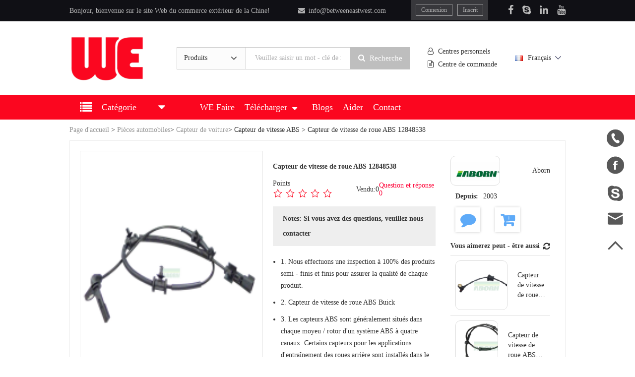

--- FILE ---
content_type: text/html; charset=utf-8
request_url: https://www.betweeneastwest.com/fr/product-detail/ABS-Wheel-Speed-Sensor-12848538
body_size: 27261
content:
<!DOCTYPE html>
<html>

	<head>
		<meta charset="utf-8" />
		<meta name="viewport" content="width=device-width,initial-scale=1,minimum-scale=1,maximum-scale=1,user-scalable=no" />
		<meta http-equiv="X-UA-Compatible" content="IE=Edge">
		<meta content="yes" name="apple-mobile-web-app-capable" />
		<meta content="black" name="apple-mobile-web-app-status-bar-style" />
		<meta content="telephone=no" name="format-detection" />
		<meta name="apple-mobile-web-app-capable" content="yes" />
		<title>Capteur de vitesse de roue ABS 12848538</title>
		<meta name="keywords" content="ABS Wheel speed Sensor 12848538, Buick ABS Wheel speed Sensor" />
		<meta name="description" content="Capteur de vitesse des roues ABS pour Buick acdelco 22821303 GM 12848538" />
		<!-- twitter-->
		<meta name="twitter:title" content="Capteur de vitesse de roue ABS 12848538" />
		<meta name="twitter:description" content="Capteur de vitesse des roues ABS pour Buick acdelco 22821303 GM 12848538" />
		<meta name="twitter:image" content="http://obs.fenghaomotors.com/7lqvOKvgxtiH6mZx4YzazoLM7NZjGXWp?x-image-process=image/resize,pad,w_500,h_260,limit_0" />
		<meta name="twitter:card" content="summary" />
 
		<!-- facebook -->    
		<meta property="og:title" content="Capteur de vitesse de roue ABS 12848538" />
		<meta property="og:description" content="Capteur de vitesse des roues ABS pour Buick acdelco 22821303 GM 12848538" />
		<meta property="og:image" content="http://obs.fenghaomotors.com/7lqvOKvgxtiH6mZx4YzazoLM7NZjGXWp?x-image-process=image/resize,pad,w_500,h_260,limit_0" />
		<meta property="og:locale" content="en-US" />
		<meta property="og:type" content="website" />

		<link rel="shortcut icon" href="/favicon.ico" />
		<link rel="stylesheet" href="/static/pc/css/global.min.css" />
		<style>
			.grade{opacity: 0;}
			.hide{display: none;}
			.aqhide{display: none;}
			.plhide{display: none;}
			.plicon{width:100px;}
			.tab-tab .current{background: #d6e3f0!important;}
			.aqimg{height:162px;}
			.aqimgcon{margin:8px 0;}
			.adapter-models tr td:last-child {
				width: 25%;
			}.adapter-models tr td:nth-child(4) {
				 width: 20%;
			 }
			.detail-parameter table tr td:nth-child(1) {width:50%;}
			#goodcontent p   {margin:0;padding:0;max-width: 100%!important;white-space: pre-wrap!important;}
			#goodcontent span{margin:0;padding:0;max-width: 100%!important;white-space: pre-wrap!important;}
			#goodcontent table{max-width: 100%!important;}
			#goodcontent td{border: 1px solid #000!important;}
			#goodcontent img{max-width: 100%!important; width: auto !important; height: auto!important}

			.jinyong{background: #eeeeee;}
			.product-message-content .message-item table tr td:nth-child(3) {
				background: #FEF9FA;
			}
		</style>
		<script>
			var nowaid = 512;
		</script>
		<!-- Google Tag Manager -->
<script>(function(w,d,s,l,i){w[l]=w[l]||[];w[l].push({'gtm.start':
	new Date().getTime(),event:'gtm.js'});var f=d.getElementsByTagName(s)[0],
	j=d.createElement(s),dl=l!='dataLayer'?'&l='+l:'';j.async=true;j.src=
	'https://www.googletagmanager.com/gtm.js?id='+i+dl;f.parentNode.insertBefore(j,f);
	})(window,document,'script','dataLayer','GTM-K3W75M4');
</script>
<!-- End Google Tag Manager -->
<script async src="https://static.addtoany.com/menu/page.js"></script>
	</head>

	<body>
		
<!-- Google Tag Manager (noscript) -->
<noscript><iframe src="https://www.googletagmanager.com/ns.html?id=GTM-K3W75M4"
	height="0" width="0" style="display:none;visibility:hidden"></iframe></noscript>
	<!-- End Google Tag Manager (noscript) -->

		<div class="main">

			<!--顶部导航条-->
			<div id="_top_navigatio"><script>

		var youtube = 'https://www.youtube.com/channel/UC75O9He81fAPHkJANWEWZSw';
		var WatsappUrl = 'https://api.whatsapp.com/send?phone=17388298203';
		var facebookUrl = 'https://www.facebook.com/xiao.tan.96930013/';
		var skypeUrl = 'skype:xiao.fenghao?chat';
		var emailUrl = 'mailto:info@betweeneastwest.com';
		var maxUploadVideo = 50;
		var currentLang = 'fr';
		var uploadUrl = "/uploadToHuaweicloud/upload.html";
	</script>

<!--顶部导航条-->
<script src="/static/pc/js/before.min.js"></script>
<div class="transition top-navigatio lh-40 hidden-xs">
	<div class="content flex just-between hw1">
		<dl class="flexAc align-center hw2">
			<dt class="f-14 mr-20">Bonjour, bienvenue sur le site Web du commerce extérieur de la Chine!</dt>
			<dt class="line"></dt>
			<dt><a href="mailto:info@betweeneastwest.com" rel="nofollow"><i class="fa fa-envelope" style="margin-right: 7px;"></i>info@betweeneastwest.com</a></dt>
		</dl>

		<div class="r flex">
			<dl class="flexCenter">
							    <dd><a href="javascript:;" rel="nofollow" class="flexCenter joinin denglu">Connexion</a></dd>
			    <dd><a href="/fr/login/registe" rel="nofollow" class="flexCenter zhuce">Inscrit</a></dd>
			    			</dl>
			<ul class="flexAc sns">
				<li><a href="https://www.facebook.com/xiao.tan.96930013/" rel="nofollow" target="_blank" title="Facebook"><i class="fa fa-facebook"></i></a></li>
				<li><a href="skype:xiao.fenghao?chat" rel="nofollow" title="Skype"><i class="fa fa-skype"></i></a></li>
				<li><a href="b" rel="nofollow" target="_blank" title="LinkedIn"><i class="fa fa-linkedin"></i></a></li>
				<li><a href="https://www.youtube.com/channel/UC75O9He81fAPHkJANWEWZSw" rel="nofollow" target="_blank" title="Youtube"><i class="fa fa-youtube"></i></a></li>
			</ul>
		</div>
	</div>
</div>

<!--tel-顶部导航条-->
<section class="visible-xs transition" id="headerAndFooterOfMobile">
	<div class="headerBlock"></div>
	<div class="top-navigatio">
		<div class="content flexAc just-between">
			<a href="/fr/" class="point h1-logo"><img src="/static/pc/img/ico/logo.png" alt="China Foreign Trade Website Logo"></a>
			<dl class="flex align-center">
								<dd><a href="javascript:void(0)" rel="nofollow" class="ib micon micon_user joinin"></a></dd>
								<dd><a href="javascript:void(0)" rel="nofollow" class="ib micon micon_search" @click="searchShow = 1, shadowShow = 1"></a></dd>
				<dd><a href="javascript:void(0)" rel="nofollow" class="ib micon micon_navs" @click="navShow = 1, shadowShow = 1"></a></dd>
			</dl>
		</div>
	</div>

	<ul class="mnavs" :class="navShow==1?'active':''">
		<li><a href="/fr/" class="">La maison</a></li>
	    <li><a href="/fr/wedo" class="">WE Faire</a></li>
		<li class="pz products">
			<div class="flexJb title" :class="navSons == 2?'active':''">
				<a href="/fr/">Catégorie</a>
				<button type="button" class="flexCenter" @click="navSons = navSons==2?0:2"><i class="fa fa-angle-right"></i></button>
			</div>
			<ul v-if="navSons == 2">
								<li>
										<div class="flexJb title" :class="navSons == 2 && navSons2 == 1?'active':''">
						<a href="/fr/product_column/Hydraulics">Syst&egrave;me hydraulique</a>
						<button type="button" class="flexCenter" @click="navSons2 = navSons2==1?0:1,navSons3=0"><i class="fa fa-angle-right"></i></button>
					</div>
					<ul v-if="navSons == 2, navSons2 == 1">
												<li>
														<div class="flexJb title" :class="navSons == 2 && navSons2 == 1 && navSons3 == 1?'active':''">
								<a href="/fr/product2/687" >Moteur hydraulique</a>
								<button type="button" class="flexCenter" @click="navSons3 = navSons3==1?0:1"><i class="fa fa-angle-right"></i></button>
							</div>
							<ul v-if="navSons == 2, navSons2 == 1, navSons3 == 1">
																<li><a class="ib" href="/fr/product3/Hydraulic-Orbital-Motors">Moteurs orbitaux hydrauliques</a></li>
																<li><a class="ib" href="/fr/product3/689">Moteur &agrave; engrenages</a></li>
															</ul>
													</li>
												<li>
														<div class="flexJb title" :class="navSons == 2 && navSons2 == 1 && navSons3 == 2?'active':''">
								<a href="/fr/product2/Hydraulic-Pump" >Pompe hydraulique</a>
								<button type="button" class="flexCenter" @click="navSons3 = navSons3==2?0:2"><i class="fa fa-angle-right"></i></button>
							</div>
							<ul v-if="navSons == 2, navSons2 == 1, navSons3 == 2">
																<li><a class="ib" href="/fr/product3/Power-Steering">Direction assist&eacute;e</a></li>
																<li><a class="ib" href="/fr/product3/Piston-Pump">Pompe &agrave; Piston</a></li>
																<li><a class="ib" href="/fr/product3/Hydraulic-Gear-Pumps">Pompe &agrave; engrenage</a></li>
															</ul>
													</li>
												<li>
														<div class="flexJb title" :class="navSons == 2 && navSons2 == 1 && navSons3 == 3?'active':''">
								<a href="/fr/product2/Other-Hydraulics" >Autres hydrauliques</a>
								<button type="button" class="flexCenter" @click="navSons3 = navSons3==3?0:3"><i class="fa fa-angle-right"></i></button>
							</div>
							<ul v-if="navSons == 2, navSons2 == 1, navSons3 == 3">
																<li><a class="ib" href="/fr/product3/Hydraulic-Steering-Unit">Dispositif de direction hydraulique</a></li>
															</ul>
													</li>
												<li>
														<div class="flexJb title" :class="navSons == 2 && navSons2 == 1 && navSons3 == 4?'active':''">
								<a href="/fr/product2/Hydraulic-betweeneastwest" >Vanne hydraulique</a>
								<button type="button" class="flexCenter" @click="navSons3 = navSons3==4?0:4"><i class="fa fa-angle-right"></i></button>
							</div>
							<ul v-if="navSons == 2, navSons2 == 1, navSons3 == 4">
																<li><a class="ib" href="/fr/product3/Pressure-Valve">Vanne &agrave; pression</a></li>
																<li><a class="ib" href="/fr/product3/782"></a></li>
																<li><a class="ib" href="/fr/product3/Hydraulic-Valve">Vanne de marche arri&egrave;re &agrave; voies multiples</a></li>
																<li><a class="ib" href="/fr/product3/Other-Hydraulic-Valve">Autres vannes hydrauliques</a></li>
															</ul>
													</li>
												<li>
														<div class="flexJb title" :class="navSons == 2 && navSons2 == 1 && navSons3 == 5?'active':''">
								<a href="/fr/product2/Radiator" >radiateur</a>
								<button type="button" class="flexCenter" @click="navSons3 = navSons3==5?0:5"><i class="fa fa-angle-right"></i></button>
							</div>
							<ul v-if="navSons == 2, navSons2 == 1, navSons3 == 5">
																<li><a class="ib" href="/fr/product3/Air Cooler Radiator">Radiateur du r&eacute;frig&eacute;rant d&rsquo;air</a></li>
																<li><a class="ib" href="/fr/product3/Water Cooler Radiator">Radiateur de r&eacute;frig&eacute;rant &agrave; eau</a></li>
															</ul>
													</li>
											</ul>
									</li>
								<li>
										<div class="flexJb title" :class="navSons == 2 && navSons2 == 2?'active':''">
						<a href="/fr/product_column/Industry-and-Science">Industrie et science</a>
						<button type="button" class="flexCenter" @click="navSons2 = navSons2==2?0:2,navSons3=0"><i class="fa fa-angle-right"></i></button>
					</div>
					<ul v-if="navSons == 2, navSons2 == 2">
												<li>
														<div class="flexJb title" :class="navSons == 2 && navSons2 == 2 && navSons3 == 1?'active':''">
								<a href="/fr/product2/Lubrication-System-And-Accessories" >Syst&egrave;me de lubrification et accessoires</a>
								<button type="button" class="flexCenter" @click="navSons3 = navSons3==1?0:1"><i class="fa fa-angle-right"></i></button>
							</div>
							<ul v-if="navSons == 2, navSons2 == 2, navSons3 == 1">
																<li><a class="ib" href="/fr/product3/Centralized-Lubrication-System">Syst&egrave;me de lubrification centralis&eacute;</a></li>
																<li><a class="ib" href="/fr/product3/Lubrication-Pumps">Pompes de graissage</a></li>
																<li><a class="ib" href="/fr/product3/Lubrication-Accessory">Accessoires de lubrification</a></li>
																<li><a class="ib" href="/fr/product3/Lubrication-Distributor">Distributeur de lubrification</a></li>
																<li><a class="ib" href="/fr/product3/Lubrication-Monitor">Moniteur de lubrification</a></li>
															</ul>
													</li>
												<li>
														<div class="flexJb title" :class="navSons == 2 && navSons2 == 2 && navSons3 == 2?'active':''">
								<a href="/fr/product2/Computer-Hardware-and-Software" >Mat&eacute;riel et logiciel</a>
								<button type="button" class="flexCenter" @click="navSons3 = navSons3==2?0:2"><i class="fa fa-angle-right"></i></button>
							</div>
							<ul v-if="navSons == 2, navSons2 == 2, navSons3 == 2">
																<li><a class="ib" href="/fr/product3/Tablet-PC">Tablette PC</a></li>
																<li><a class="ib" href="/fr/product3/Industrial-Computer-and-Accessories ">Ordinateurs et accessoires industriels</a></li>
																<li><a class="ib" href="/fr/product3/Industrial-Computer">Ordinateur industriel</a></li>
															</ul>
													</li>
												<li>
														<div class="flexJb title" :class="navSons == 2 && navSons2 == 2 && navSons3 == 3?'active':''">
								<a href="/fr/product2/692" >Transmission d&rsquo;&eacute;nergie</a>
								<button type="button" class="flexCenter" @click="navSons3 = navSons3==3?0:3"><i class="fa fa-angle-right"></i></button>
							</div>
							<ul v-if="navSons == 2, navSons2 == 2, navSons3 == 3">
																<li><a class="ib" href="/fr/product3/Reducer ">r&eacute;ducteur</a></li>
																<li><a class="ib" href="/fr/product3/641">S&eacute;rie de v&eacute;rins</a></li>
															</ul>
													</li>
											</ul>
									</li>
								<li>
										<div class="flexJb title" :class="navSons == 2 && navSons2 == 3?'active':''">
						<a href="/fr/product_column/Generator">G&eacute;n&eacute;rateur</a>
						<button type="button" class="flexCenter" @click="navSons2 = navSons2==3?0:3,navSons3=0"><i class="fa fa-angle-right"></i></button>
					</div>
					<ul v-if="navSons == 2, navSons2 == 3">
												<li>
														<div class="flexJb title" :class="navSons == 2 && navSons2 == 3 && navSons3 == 1?'active':''">
								<a href="/fr/product2/682" >Moteur</a>
								<button type="button" class="flexCenter" @click="navSons3 = navSons3==1?0:1"><i class="fa fa-angle-right"></i></button>
							</div>
							<ul v-if="navSons == 2, navSons2 == 3, navSons3 == 1">
																<li><a class="ib" href="/fr/product3/CRS-Series-Motors">Moteurs de la s&eacute;rie CRS</a></li>
																<li><a class="ib" href="/fr/product3/YR-Series-Motors">Moteurs de la s&eacute;rie YR</a></li>
																<li><a class="ib" href="/fr/product3/ANP-Series-Motor">Moteur s&eacute;rie ANP</a></li>
																<li><a class="ib" href="/fr/product3/YE3-Series-Motor">Moteur s&eacute;rie YE3</a></li>
																<li><a class="ib" href="/fr/product3/YE4-Series-Motor">Moteur s&eacute;rie YE4</a></li>
															</ul>
													</li>
												<li>
														<div class="flexJb title" :class="navSons == 2 && navSons2 == 3 && navSons3 == 2?'active':''">
								<a href="/fr/product2/Power-Machinery" >Machines de puissance</a>
								<button type="button" class="flexCenter" @click="navSons3 = navSons3==2?0:2"><i class="fa fa-angle-right"></i></button>
							</div>
							<ul v-if="navSons == 2, navSons2 == 3, navSons3 == 2">
																<li><a class="ib" href="/fr/product3/269">Chasse-neige</a></li>
																<li><a class="ib" href="/fr/product3/Gasoline-Generator">G&eacute;n&eacute;rateur d&rsquo;essence</a></li>
																<li><a class="ib" href="/fr/product3/Diesel-Generator ">G&eacute;n&eacute;rateur Diesel</a></li>
															</ul>
													</li>
												<li>
														<div class="flexJb title" :class="navSons == 2 && navSons2 == 3 && navSons3 == 3?'active':''">
								<a href="/fr/product2/Generator-Set" >Groupe g&eacute;n&eacute;rateur</a>
								<button type="button" class="flexCenter" @click="navSons3 = navSons3==3?0:3"><i class="fa fa-angle-right"></i></button>
							</div>
							<ul v-if="navSons == 2, navSons2 == 3, navSons3 == 3">
																<li><a class="ib" href="/fr/product3/Gas-Generator-Set">Groupe gazog&egrave;ne</a></li>
																<li><a class="ib" href="/fr/product3/Diesel-Generator-Set">Groupe &eacute;lectrog&egrave;ne Diesel</a></li>
																<li><a class="ib" href="/fr/product3/Biogas-Generator-Set">Groupe g&eacute;n&eacute;rateur de biogaz</a></li>
															</ul>
													</li>
											</ul>
									</li>
								<li>
										<div class="flexJb title" :class="navSons == 2 && navSons2 == 4?'active':''">
						<a href="/fr/product_column/Auto-Parts">Pi&egrave;ces automobiles</a>
						<button type="button" class="flexCenter" @click="navSons2 = navSons2==4?0:4,navSons3=0"><i class="fa fa-angle-right"></i></button>
					</div>
					<ul v-if="navSons == 2, navSons2 == 4">
												<li>
														<div class="flexJb title" :class="navSons == 2 && navSons2 == 4 && navSons3 == 1?'active':''">
								<a href="/fr/product2/Car-Sensor" >Capteur de voiture</a>
								<button type="button" class="flexCenter" @click="navSons3 = navSons3==1?0:1"><i class="fa fa-angle-right"></i></button>
							</div>
							<ul v-if="navSons == 2, navSons2 == 4, navSons3 == 1">
																<li><a class="ib" href="/fr/product3/ABS-Wheel-Speed-Sensor">Capteur de vitesse ABS</a></li>
																<li><a class="ib" href="/fr/product3/Crankshaft-Position-Sensors">D&eacute;tecteurs de Position du vilebrequin</a></li>
																<li><a class="ib" href="/fr/product3/Camshaft-Position-Sensor">Capteur de Position de l&rsquo;arbre &agrave; cames</a></li>
															</ul>
													</li>
												<li>
														<div class="flexJb title" :class="navSons == 2 && navSons2 == 4 && navSons3 == 2?'active':''">
								<a href="/fr/product2/Tools-And-Electronic-Equipment" >Outils et mat&eacute;riel &eacute;lectronique</a>
								<button type="button" class="flexCenter" @click="navSons3 = navSons3==2?0:2"><i class="fa fa-angle-right"></i></button>
							</div>
							<ul v-if="navSons == 2, navSons2 == 4, navSons3 == 2">
																<li><a class="ib" href="/fr/product3/Portable-Emergency-Charger">Chargeur de secours Portable</a></li>
																<li><a class="ib" href="/fr/product3/Car-Refrigerator">Voiture r&eacute;frig&eacute;rateur</a></li>
															</ul>
													</li>
												<li>
														<div class="flexJb title" :class="navSons == 2 && navSons2 == 4 && navSons3 == 3?'active':''">
								<a href="/fr/product2/360" >Syst&egrave;me de carburant</a>
								<button type="button" class="flexCenter" @click="navSons3 = navSons3==3?0:3"><i class="fa fa-angle-right"></i></button>
							</div>
							<ul v-if="navSons == 2, navSons2 == 4, navSons3 == 3">
																<li><a class="ib" href="/fr/product3/Fuel-Injection">Injection de carburant</a></li>
																<li><a class="ib" href="/fr/product3/Fuel-Pump-Assembly">Assemblage de pompe &agrave; carburant</a></li>
																<li><a class="ib" href="/fr/product3/Fuel-pump-core">Noyau de pompe &agrave; carburant</a></li>
															</ul>
													</li>
											</ul>
									</li>
								<li>
										<div class="flexJb title" :class="navSons == 2 && navSons2 == 5?'active':''">
						<a href="/fr/product_column/New-Energy">Nouvelle &eacute;nergie</a>
						<button type="button" class="flexCenter" @click="navSons2 = navSons2==5?0:5,navSons3=0"><i class="fa fa-angle-right"></i></button>
					</div>
					<ul v-if="navSons == 2, navSons2 == 5">
												<li>
														<div class="flexJb title" :class="navSons == 2 && navSons2 == 5 && navSons3 == 1?'active':''">
								<a href="/fr/product2/Solar-Energy" >&Eacute;nergie solaire</a>
								<button type="button" class="flexCenter" @click="navSons3 = navSons3==1?0:1"><i class="fa fa-angle-right"></i></button>
							</div>
							<ul v-if="navSons == 2, navSons2 == 5, navSons3 == 1">
																<li><a class="ib" href="/fr/product3/Solar-Hybrid-Inverter-Charger">Chargeur d'onduleur hybride solaire</a></li>
																<li><a class="ib" href="/fr/product3/Household-Energy-Storage-System">Syst&egrave;me de stockage d'&eacute;nergie domestique</a></li>
																<li><a class="ib" href="/fr/product3/Household-Solar-Charge-Controller">R&eacute;gulateur de charge solaire domestique</a></li>
																<li><a class="ib" href="/fr/product3/Street-Light-Solar-Charge-Controller">Contr&ocirc;leur de charge solaire pour lampadaire</a></li>
															</ul>
													</li>
											</ul>
									</li>
								<li>
										<div class="flexJb title" :class="navSons == 2 && navSons2 == 6?'active':''">
						<a href="/fr/product_column/Agriculture-Equipment-and-Parts">Mat&eacute;riel et pi&egrave;ces agricoles</a>
						<button type="button" class="flexCenter" @click="navSons2 = navSons2==6?0:6,navSons3=0"><i class="fa fa-angle-right"></i></button>
					</div>
					<ul v-if="navSons == 2, navSons2 == 6">
												<li>
														<div class="flexJb title" :class="navSons == 2 && navSons2 == 6 && navSons3 == 1?'active':''">
								<a href="/fr/product2/Agriculture-Equipment" >Equipement agricole</a>
								<button type="button" class="flexCenter" @click="navSons3 = navSons3==1?0:1"><i class="fa fa-angle-right"></i></button>
							</div>
							<ul v-if="navSons == 2, navSons2 == 6, navSons3 == 1">
																<li><a class="ib" href="/fr/product3/-Tractor">Tracteur</a></li>
																<li><a class="ib" href="/fr/product3/Mini-transporter">minitransporteur</a></li>
																<li><a class="ib" href="/fr/product3/Cultivators-Tillers">Cultivators &amp; Tillers</a></li>
																<li><a class="ib" href="/fr/product3/Irrigation-">Irrigation</a></li>
																<li><a class="ib" href="/fr/product3/Post-harvest-Processing-Machinery">Machines pour le traitement apr&egrave;s r&eacute;colte</a></li>
																<li><a class="ib" href="/fr/product3/Land-Preparation-Machinery">Machines de pr&eacute;paration du sol</a></li>
																<li><a class="ib" href="/fr/product3/Planting-Machinery">Plantation de machines</a></li>
																<li><a class="ib" href="/fr/product3/Field-Management-Machinery">Machines de gestion sur le terrain</a></li>
																<li><a class="ib" href="/fr/product3/Harvest-Machinery">Mat&eacute;riel de r&eacute;colte</a></li>
															</ul>
													</li>
												<li>
														<div class="flexJb title" :class="navSons == 2 && navSons2 == 6 && navSons3 == 2?'active':''">
								<a href="/fr/product2/Agriculture-Equipment-Parts" >Pi&egrave;ces de mat&eacute;riel agricole</a>
								<button type="button" class="flexCenter" @click="navSons3 = navSons3==2?0:2"><i class="fa fa-angle-right"></i></button>
							</div>
							<ul v-if="navSons == 2, navSons2 == 6, navSons3 == 2">
																<li><a class="ib" href="/fr/product3/Instrumentation">Instruments et compteurs</a></li>
																<li><a class="ib" href="/fr/product3/Other-Parts">Autres composantes</a></li>
															</ul>
													</li>
											</ul>
									</li>
								<li>
										<div class="flexJb title" :class="navSons == 2 && navSons2 == 7?'active':''">
						<a href="/fr/product_column/Engine">Moteur</a>
						<button type="button" class="flexCenter" @click="navSons2 = navSons2==7?0:7,navSons3=0"><i class="fa fa-angle-right"></i></button>
					</div>
					<ul v-if="navSons == 2, navSons2 == 7">
												<li>
														<div class="flexJb title" :class="navSons == 2 && navSons2 == 7 && navSons3 == 1?'active':''">
								<a href="/fr/product2/Engine-parts" >Pi&egrave;ces de moteur</a>
								<button type="button" class="flexCenter" @click="navSons3 = navSons3==1?0:1"><i class="fa fa-angle-right"></i></button>
							</div>
							<ul v-if="navSons == 2, navSons2 == 7, navSons3 == 1">
																<li><a class="ib" href="/fr/product3/Cylinder-Head">culasse</a></li>
															</ul>
													</li>
												<li>
														<div class="flexJb title" :class="navSons == 2 && navSons2 == 7 && navSons3 == 2?'active':''">
								<a href="/fr/product2/Gasoline-Engine-" >Moteur &agrave; essence</a>
								<button type="button" class="flexCenter" @click="navSons3 = navSons3==2?0:2"><i class="fa fa-angle-right"></i></button>
							</div>
							<ul v-if="navSons == 2, navSons2 == 7, navSons3 == 2">
															</ul>
													</li>
												<li>
														<div class="flexJb title" :class="navSons == 2 && navSons2 == 7 && navSons3 == 3?'active':''">
								<a href="/fr/product2/Diesel-Engine" >Moteur Diesel</a>
								<button type="button" class="flexCenter" @click="navSons3 = navSons3==3?0:3"><i class="fa fa-angle-right"></i></button>
							</div>
							<ul v-if="navSons == 2, navSons2 == 7, navSons3 == 3">
															</ul>
													</li>
												<li>
														<div class="flexJb title" :class="navSons == 2 && navSons2 == 7 && navSons3 == 4?'active':''">
								<a href="/fr/product2/704" >Autres moteurs</a>
								<button type="button" class="flexCenter" @click="navSons3 = navSons3==4?0:4"><i class="fa fa-angle-right"></i></button>
							</div>
							<ul v-if="navSons == 2, navSons2 == 7, navSons3 == 4">
															</ul>
													</li>
											</ul>
									</li>
							</ul>
		</li>
		<li><a href="/fr/blog" class="''">Blogs</a></li>
		<li>
			<div class="flexJb title" :class="navSons == 3?'active':''">
				<a href="/fr/product-list" class="" class="pz">Télécharger</a>
				<button type="button" class="flexCenter" @click="navSons = navSons==3?0:3,navSons2=0,navSons3=0"><i class="fa fa-angle-right"></i></button>
			</div>
			<ul v-if="navSons == 3">
								<li><a href="/fr/product-list/Hydraulics">Syst&egrave;me hydraulique</a></li>
								<li><a href="/fr/product-list/Industry-and-Science">Industrie et science</a></li>
								<li><a href="/fr/product-list/Generator">G&eacute;n&eacute;rateur</a></li>
								<li><a href="/fr/product-list/Auto-Parts">Pi&egrave;ces automobiles</a></li>
								<li><a href="/fr/product-list/New-Energy">Nouvelle &eacute;nergie</a></li>
								<li><a href="/fr/product-list/Agriculture-Equipment-and-Parts">Mat&eacute;riel et pi&egrave;ces agricoles</a></li>
								<li><a href="/fr/product-list/Engine">Moteur</a></li>
							</ul>
		</li>
		<li><a href="/fr/help" class="">Help</a></li>
		<li><a href="/fr/contact-us" class="">Contactez - nous</a></li>
				<li><a href="/fr/login/login" rel="nofollow"><i class="fa fa-user mr-20"></i>Connexion</a></li>
		<li><a href="/fr/login/registe" rel="nofollow"><i class="fa fa-user-o mr-20"></i>Inscrit</a></li>
			</ul>

	<ul class="mnavs categoryNav" :class="categoryShow==1?'active':''">
				<li>
						<div class="flexJb title" :class="navSons == 2 && navSons2 == 1?'active':''">
				<a href="/fr/product_column/Hydraulics">Syst&egrave;me hydraulique</a>
				<button type="button" class="flexCenter" @click="navSons2 = 1"><i class="fa fa-angle-right"></i></button>
			</div>
			<ul v-if="navSons == 2, navSons2 == 1">
								<li>
										<div class="flexJb title" :class="navSons == 2 && navSons2 == 1 && navSons3 == 1?'active':''">
						<a href="/fr/product2/687">Moteur hydraulique</a>
						<button type="button" class="flexCenter" @click="navSons3 = 1"><i class="fa fa-angle-right"></i></button>
					</div>
					<ul v-if="navSons == 2, navSons2 == 1, navSons3 == 1">
												<li><a class="ib" href="/fr/product3/Hydraulic-Orbital-Motors">Moteurs orbitaux hydrauliques</a></li>
												<li><a class="ib" href="/fr/product3/689">Moteur &agrave; engrenages</a></li>
											</ul>
									</li>
								<li>
										<div class="flexJb title" :class="navSons == 2 && navSons2 == 1 && navSons3 == 2?'active':''">
						<a href="/fr/product2/Hydraulic-Pump">Pompe hydraulique</a>
						<button type="button" class="flexCenter" @click="navSons3 = 2"><i class="fa fa-angle-right"></i></button>
					</div>
					<ul v-if="navSons == 2, navSons2 == 1, navSons3 == 2">
												<li><a class="ib" href="/fr/product3/Power-Steering">Direction assist&eacute;e</a></li>
												<li><a class="ib" href="/fr/product3/Piston-Pump">Pompe &agrave; Piston</a></li>
												<li><a class="ib" href="/fr/product3/Hydraulic-Gear-Pumps">Pompe &agrave; engrenage</a></li>
											</ul>
									</li>
								<li>
										<div class="flexJb title" :class="navSons == 2 && navSons2 == 1 && navSons3 == 3?'active':''">
						<a href="/fr/product2/Other-Hydraulics">Autres hydrauliques</a>
						<button type="button" class="flexCenter" @click="navSons3 = 3"><i class="fa fa-angle-right"></i></button>
					</div>
					<ul v-if="navSons == 2, navSons2 == 1, navSons3 == 3">
												<li><a class="ib" href="/fr/product3/Hydraulic-Steering-Unit">Dispositif de direction hydraulique</a></li>
											</ul>
									</li>
								<li>
										<div class="flexJb title" :class="navSons == 2 && navSons2 == 1 && navSons3 == 4?'active':''">
						<a href="/fr/product2/Hydraulic-betweeneastwest">Vanne hydraulique</a>
						<button type="button" class="flexCenter" @click="navSons3 = 4"><i class="fa fa-angle-right"></i></button>
					</div>
					<ul v-if="navSons == 2, navSons2 == 1, navSons3 == 4">
												<li><a class="ib" href="/fr/product3/Pressure-Valve">Vanne &agrave; pression</a></li>
												<li><a class="ib" href="/fr/product3/782"></a></li>
												<li><a class="ib" href="/fr/product3/Hydraulic-Valve">Vanne de marche arri&egrave;re &agrave; voies multiples</a></li>
												<li><a class="ib" href="/fr/product3/Other-Hydraulic-Valve">Autres vannes hydrauliques</a></li>
											</ul>
									</li>
								<li>
										<div class="flexJb title" :class="navSons == 2 && navSons2 == 1 && navSons3 == 5?'active':''">
						<a href="/fr/product2/Radiator">radiateur</a>
						<button type="button" class="flexCenter" @click="navSons3 = 5"><i class="fa fa-angle-right"></i></button>
					</div>
					<ul v-if="navSons == 2, navSons2 == 1, navSons3 == 5">
												<li><a class="ib" href="/fr/product3/Air Cooler Radiator">Radiateur du r&eacute;frig&eacute;rant d&rsquo;air</a></li>
												<li><a class="ib" href="/fr/product3/Water Cooler Radiator">Radiateur de r&eacute;frig&eacute;rant &agrave; eau</a></li>
											</ul>
									</li>
							</ul>
					</li>	
				<li>
						<div class="flexJb title" :class="navSons == 2 && navSons2 == 2?'active':''">
				<a href="/fr/product_column/Industry-and-Science">Industrie et science</a>
				<button type="button" class="flexCenter" @click="navSons2 = 2"><i class="fa fa-angle-right"></i></button>
			</div>
			<ul v-if="navSons == 2, navSons2 == 2">
								<li>
										<div class="flexJb title" :class="navSons == 2 && navSons2 == 2 && navSons3 == 1?'active':''">
						<a href="/fr/product2/Lubrication-System-And-Accessories">Syst&egrave;me de lubrification et accessoires</a>
						<button type="button" class="flexCenter" @click="navSons3 = 1"><i class="fa fa-angle-right"></i></button>
					</div>
					<ul v-if="navSons == 2, navSons2 == 2, navSons3 == 1">
												<li><a class="ib" href="/fr/product3/Centralized-Lubrication-System">Syst&egrave;me de lubrification centralis&eacute;</a></li>
												<li><a class="ib" href="/fr/product3/Lubrication-Pumps">Pompes de graissage</a></li>
												<li><a class="ib" href="/fr/product3/Lubrication-Accessory">Accessoires de lubrification</a></li>
												<li><a class="ib" href="/fr/product3/Lubrication-Distributor">Distributeur de lubrification</a></li>
												<li><a class="ib" href="/fr/product3/Lubrication-Monitor">Moniteur de lubrification</a></li>
											</ul>
									</li>
								<li>
										<div class="flexJb title" :class="navSons == 2 && navSons2 == 2 && navSons3 == 2?'active':''">
						<a href="/fr/product2/Computer-Hardware-and-Software">Mat&eacute;riel et logiciel</a>
						<button type="button" class="flexCenter" @click="navSons3 = 2"><i class="fa fa-angle-right"></i></button>
					</div>
					<ul v-if="navSons == 2, navSons2 == 2, navSons3 == 2">
												<li><a class="ib" href="/fr/product3/Tablet-PC">Tablette PC</a></li>
												<li><a class="ib" href="/fr/product3/Industrial-Computer-and-Accessories ">Ordinateurs et accessoires industriels</a></li>
												<li><a class="ib" href="/fr/product3/Industrial-Computer">Ordinateur industriel</a></li>
											</ul>
									</li>
								<li>
										<div class="flexJb title" :class="navSons == 2 && navSons2 == 2 && navSons3 == 3?'active':''">
						<a href="/fr/product2/692">Transmission d&rsquo;&eacute;nergie</a>
						<button type="button" class="flexCenter" @click="navSons3 = 3"><i class="fa fa-angle-right"></i></button>
					</div>
					<ul v-if="navSons == 2, navSons2 == 2, navSons3 == 3">
												<li><a class="ib" href="/fr/product3/Reducer ">r&eacute;ducteur</a></li>
												<li><a class="ib" href="/fr/product3/641">S&eacute;rie de v&eacute;rins</a></li>
											</ul>
									</li>
							</ul>
					</li>	
				<li>
						<div class="flexJb title" :class="navSons == 2 && navSons2 == 3?'active':''">
				<a href="/fr/product_column/Generator">G&eacute;n&eacute;rateur</a>
				<button type="button" class="flexCenter" @click="navSons2 = 3"><i class="fa fa-angle-right"></i></button>
			</div>
			<ul v-if="navSons == 2, navSons2 == 3">
								<li>
										<div class="flexJb title" :class="navSons == 2 && navSons2 == 3 && navSons3 == 1?'active':''">
						<a href="/fr/product2/682">Moteur</a>
						<button type="button" class="flexCenter" @click="navSons3 = 1"><i class="fa fa-angle-right"></i></button>
					</div>
					<ul v-if="navSons == 2, navSons2 == 3, navSons3 == 1">
												<li><a class="ib" href="/fr/product3/CRS-Series-Motors">Moteurs de la s&eacute;rie CRS</a></li>
												<li><a class="ib" href="/fr/product3/YR-Series-Motors">Moteurs de la s&eacute;rie YR</a></li>
												<li><a class="ib" href="/fr/product3/ANP-Series-Motor">Moteur s&eacute;rie ANP</a></li>
												<li><a class="ib" href="/fr/product3/YE3-Series-Motor">Moteur s&eacute;rie YE3</a></li>
												<li><a class="ib" href="/fr/product3/YE4-Series-Motor">Moteur s&eacute;rie YE4</a></li>
											</ul>
									</li>
								<li>
										<div class="flexJb title" :class="navSons == 2 && navSons2 == 3 && navSons3 == 2?'active':''">
						<a href="/fr/product2/Power-Machinery">Machines de puissance</a>
						<button type="button" class="flexCenter" @click="navSons3 = 2"><i class="fa fa-angle-right"></i></button>
					</div>
					<ul v-if="navSons == 2, navSons2 == 3, navSons3 == 2">
												<li><a class="ib" href="/fr/product3/269">Chasse-neige</a></li>
												<li><a class="ib" href="/fr/product3/Gasoline-Generator">G&eacute;n&eacute;rateur d&rsquo;essence</a></li>
												<li><a class="ib" href="/fr/product3/Diesel-Generator ">G&eacute;n&eacute;rateur Diesel</a></li>
											</ul>
									</li>
								<li>
										<div class="flexJb title" :class="navSons == 2 && navSons2 == 3 && navSons3 == 3?'active':''">
						<a href="/fr/product2/Generator-Set">Groupe g&eacute;n&eacute;rateur</a>
						<button type="button" class="flexCenter" @click="navSons3 = 3"><i class="fa fa-angle-right"></i></button>
					</div>
					<ul v-if="navSons == 2, navSons2 == 3, navSons3 == 3">
												<li><a class="ib" href="/fr/product3/Gas-Generator-Set">Groupe gazog&egrave;ne</a></li>
												<li><a class="ib" href="/fr/product3/Diesel-Generator-Set">Groupe &eacute;lectrog&egrave;ne Diesel</a></li>
												<li><a class="ib" href="/fr/product3/Biogas-Generator-Set">Groupe g&eacute;n&eacute;rateur de biogaz</a></li>
											</ul>
									</li>
							</ul>
					</li>	
				<li>
						<div class="flexJb title" :class="navSons == 2 && navSons2 == 4?'active':''">
				<a href="/fr/product_column/Auto-Parts">Pi&egrave;ces automobiles</a>
				<button type="button" class="flexCenter" @click="navSons2 = 4"><i class="fa fa-angle-right"></i></button>
			</div>
			<ul v-if="navSons == 2, navSons2 == 4">
								<li>
										<div class="flexJb title" :class="navSons == 2 && navSons2 == 4 && navSons3 == 1?'active':''">
						<a href="/fr/product2/Car-Sensor">Capteur de voiture</a>
						<button type="button" class="flexCenter" @click="navSons3 = 1"><i class="fa fa-angle-right"></i></button>
					</div>
					<ul v-if="navSons == 2, navSons2 == 4, navSons3 == 1">
												<li><a class="ib" href="/fr/product3/ABS-Wheel-Speed-Sensor">Capteur de vitesse ABS</a></li>
												<li><a class="ib" href="/fr/product3/Crankshaft-Position-Sensors">D&eacute;tecteurs de Position du vilebrequin</a></li>
												<li><a class="ib" href="/fr/product3/Camshaft-Position-Sensor">Capteur de Position de l&rsquo;arbre &agrave; cames</a></li>
											</ul>
									</li>
								<li>
										<div class="flexJb title" :class="navSons == 2 && navSons2 == 4 && navSons3 == 2?'active':''">
						<a href="/fr/product2/Tools-And-Electronic-Equipment">Outils et mat&eacute;riel &eacute;lectronique</a>
						<button type="button" class="flexCenter" @click="navSons3 = 2"><i class="fa fa-angle-right"></i></button>
					</div>
					<ul v-if="navSons == 2, navSons2 == 4, navSons3 == 2">
												<li><a class="ib" href="/fr/product3/Portable-Emergency-Charger">Chargeur de secours Portable</a></li>
												<li><a class="ib" href="/fr/product3/Car-Refrigerator">Voiture r&eacute;frig&eacute;rateur</a></li>
											</ul>
									</li>
								<li>
										<div class="flexJb title" :class="navSons == 2 && navSons2 == 4 && navSons3 == 3?'active':''">
						<a href="/fr/product2/360">Syst&egrave;me de carburant</a>
						<button type="button" class="flexCenter" @click="navSons3 = 3"><i class="fa fa-angle-right"></i></button>
					</div>
					<ul v-if="navSons == 2, navSons2 == 4, navSons3 == 3">
												<li><a class="ib" href="/fr/product3/Fuel-Injection">Injection de carburant</a></li>
												<li><a class="ib" href="/fr/product3/Fuel-Pump-Assembly">Assemblage de pompe &agrave; carburant</a></li>
												<li><a class="ib" href="/fr/product3/Fuel-pump-core">Noyau de pompe &agrave; carburant</a></li>
											</ul>
									</li>
							</ul>
					</li>	
				<li>
						<div class="flexJb title" :class="navSons == 2 && navSons2 == 5?'active':''">
				<a href="/fr/product_column/New-Energy">Nouvelle &eacute;nergie</a>
				<button type="button" class="flexCenter" @click="navSons2 = 5"><i class="fa fa-angle-right"></i></button>
			</div>
			<ul v-if="navSons == 2, navSons2 == 5">
								<li>
										<div class="flexJb title" :class="navSons == 2 && navSons2 == 5 && navSons3 == 1?'active':''">
						<a href="/fr/product2/Solar-Energy">&Eacute;nergie solaire</a>
						<button type="button" class="flexCenter" @click="navSons3 = 1"><i class="fa fa-angle-right"></i></button>
					</div>
					<ul v-if="navSons == 2, navSons2 == 5, navSons3 == 1">
												<li><a class="ib" href="/fr/product3/Solar-Hybrid-Inverter-Charger">Chargeur d'onduleur hybride solaire</a></li>
												<li><a class="ib" href="/fr/product3/Household-Energy-Storage-System">Syst&egrave;me de stockage d'&eacute;nergie domestique</a></li>
												<li><a class="ib" href="/fr/product3/Household-Solar-Charge-Controller">R&eacute;gulateur de charge solaire domestique</a></li>
												<li><a class="ib" href="/fr/product3/Street-Light-Solar-Charge-Controller">Contr&ocirc;leur de charge solaire pour lampadaire</a></li>
											</ul>
									</li>
							</ul>
					</li>	
				<li>
						<div class="flexJb title" :class="navSons == 2 && navSons2 == 6?'active':''">
				<a href="/fr/product_column/Agriculture-Equipment-and-Parts">Mat&eacute;riel et pi&egrave;ces agricoles</a>
				<button type="button" class="flexCenter" @click="navSons2 = 6"><i class="fa fa-angle-right"></i></button>
			</div>
			<ul v-if="navSons == 2, navSons2 == 6">
								<li>
										<div class="flexJb title" :class="navSons == 2 && navSons2 == 6 && navSons3 == 1?'active':''">
						<a href="/fr/product2/Agriculture-Equipment">Equipement agricole</a>
						<button type="button" class="flexCenter" @click="navSons3 = 1"><i class="fa fa-angle-right"></i></button>
					</div>
					<ul v-if="navSons == 2, navSons2 == 6, navSons3 == 1">
												<li><a class="ib" href="/fr/product3/-Tractor">Tracteur</a></li>
												<li><a class="ib" href="/fr/product3/Mini-transporter">minitransporteur</a></li>
												<li><a class="ib" href="/fr/product3/Cultivators-Tillers">Cultivators &amp; Tillers</a></li>
												<li><a class="ib" href="/fr/product3/Irrigation-">Irrigation</a></li>
												<li><a class="ib" href="/fr/product3/Post-harvest-Processing-Machinery">Machines pour le traitement apr&egrave;s r&eacute;colte</a></li>
												<li><a class="ib" href="/fr/product3/Land-Preparation-Machinery">Machines de pr&eacute;paration du sol</a></li>
												<li><a class="ib" href="/fr/product3/Planting-Machinery">Plantation de machines</a></li>
												<li><a class="ib" href="/fr/product3/Field-Management-Machinery">Machines de gestion sur le terrain</a></li>
												<li><a class="ib" href="/fr/product3/Harvest-Machinery">Mat&eacute;riel de r&eacute;colte</a></li>
											</ul>
									</li>
								<li>
										<div class="flexJb title" :class="navSons == 2 && navSons2 == 6 && navSons3 == 2?'active':''">
						<a href="/fr/product2/Agriculture-Equipment-Parts">Pi&egrave;ces de mat&eacute;riel agricole</a>
						<button type="button" class="flexCenter" @click="navSons3 = 2"><i class="fa fa-angle-right"></i></button>
					</div>
					<ul v-if="navSons == 2, navSons2 == 6, navSons3 == 2">
												<li><a class="ib" href="/fr/product3/Instrumentation">Instruments et compteurs</a></li>
												<li><a class="ib" href="/fr/product3/Other-Parts">Autres composantes</a></li>
											</ul>
									</li>
							</ul>
					</li>	
				<li>
						<div class="flexJb title" :class="navSons == 2 && navSons2 == 7?'active':''">
				<a href="/fr/product_column/Engine">Moteur</a>
				<button type="button" class="flexCenter" @click="navSons2 = 7"><i class="fa fa-angle-right"></i></button>
			</div>
			<ul v-if="navSons == 2, navSons2 == 7">
								<li>
										<div class="flexJb title" :class="navSons == 2 && navSons2 == 7 && navSons3 == 1?'active':''">
						<a href="/fr/product2/Engine-parts">Pi&egrave;ces de moteur</a>
						<button type="button" class="flexCenter" @click="navSons3 = 1"><i class="fa fa-angle-right"></i></button>
					</div>
					<ul v-if="navSons == 2, navSons2 == 7, navSons3 == 1">
												<li><a class="ib" href="/fr/product3/Cylinder-Head">culasse</a></li>
											</ul>
									</li>
								<li>
										<div class="flexJb title" :class="navSons == 2 && navSons2 == 7 && navSons3 == 2?'active':''">
						<a href="/fr/product2/Gasoline-Engine-">Moteur &agrave; essence</a>
						<button type="button" class="flexCenter" @click="navSons3 = 2"><i class="fa fa-angle-right"></i></button>
					</div>
					<ul v-if="navSons == 2, navSons2 == 7, navSons3 == 2">
											</ul>
									</li>
								<li>
										<div class="flexJb title" :class="navSons == 2 && navSons2 == 7 && navSons3 == 3?'active':''">
						<a href="/fr/product2/Diesel-Engine">Moteur Diesel</a>
						<button type="button" class="flexCenter" @click="navSons3 = 3"><i class="fa fa-angle-right"></i></button>
					</div>
					<ul v-if="navSons == 2, navSons2 == 7, navSons3 == 3">
											</ul>
									</li>
								<li>
										<div class="flexJb title" :class="navSons == 2 && navSons2 == 7 && navSons3 == 4?'active':''">
						<a href="/fr/product2/704">Autres moteurs</a>
						<button type="button" class="flexCenter" @click="navSons3 = 4"><i class="fa fa-angle-right"></i></button>
					</div>
					<ul v-if="navSons == 2, navSons2 == 7, navSons3 == 4">
											</ul>
									</li>
							</ul>
					</li>	
			</ul>

	<div class="flexAc mHeaderSearch" :class="searchShow==1?'active':''">
		<select v-model="searchType">
			<option value="1">Produits</option>
			<option value="2">Blogs</option>
		</select>
		<input type="hidden" name="searchType" id="searchType" :value="searchType">
		<input placeholder="Veuillez saisir un mot - clé de recherche" class="search-text" v-model="keywords" id="searchkey" value="" @keydown="var event=window.event||arguments.callee.caller.arguments[0];if(event.keyCode == 13) search('en');"/>
		<button class="sbtn" @click="search('fr')"><i class="fa fa-search"></i>Recherche</button>
	</div>

	<ul class="flexCenter footerLanguage" :class="languageShow==1?'active':''">
		<li><a href="/cn/" class="flexAc text-ellipsis"><img src="/static/pc/img/flag/cn.gif" alt="中文" >中文</a></li>
		<li><a href="/" class="flexAc text-ellipsis"><img src="/static/pc/img/flag/en.gif" alt="English">English</a></li>
		<li><a href="/es/" class="flexAc text-ellipsis"><img src="/static/pc/img/flag/es.gif" alt="Español">Español</a></li>
		<li><a href="/fr/" class="flexAc text-ellipsis"><img src="/static/pc/img/flag/fr.gif" alt="Français">Français</a></li>
	</ul>

	<div class="flexCenter footerShare" :class="shareShow==1?'active':''">
		<div class="a2a_kit a2a_kit_size_32 a2a_default_style">
			<a class="a2a_button_facebook"></a>
			<a class="a2a_button_twitter"></a>
			<a class="a2a_button_linkedin"></a>
		</div>
	</div>

	<div class="pz flex footerBar">
		<a href="javascript:void(0)" class="flexColumn flexCenter lan" @click="languageShow=!languageShow,shareShow=0">Langues</a>
				<a href="javascript:void(0)" class="flexColumn flexCenter joinin signin">Connexion</a>
				<a href="/fr/" class="pa flexColumn flexCenter category">Catégorie</a>
				<a href="/fr/login/registe" class="flexColumn flexCenter reg ct">Inscrit</a>
				<a href="javascript:void(0)" class="flexColumn flexCenter share" @click="languageShow=0,shareShow=!shareShow">Suivre</a>
	</div>


	<div class="mShadow" :class="shadowShow==1?'active':''" @click="closeLayer"></div>
</section>



<input type="file" id="huawei_input" style="display: none;" accept="image/jpg, image/jpeg, image/png, image/gif">
<input type="file" id="huawei_video_input" style="display: none;" accept="video/mp4">
<input type="file" id="huawei_video_img_input" style="display: none;" accept="video/mp4, image/jpg, image/jpeg, image/png, image/gif">
<script>
    $(document).on('click','li em',function () {
        $(this).parents('li').remove()
    })
	$('.dropdown-menu2 li').click(function () {

		var url=window.location.href

		var index=$(this).index()
		if(index==0){
			mkname='/home/'
		}else if(index==1){
			mkname='/fr/'
		}else if(index==2){
			mkname='/es/'
		}else{
			mkname='/fr/'
		}

		if(url.indexOf('/fr/')>-1){
			n=url.replace('/fr/',mkname)
		}else if(url.indexOf('/es/')>-1){
			n=url.replace('/es/',mkname)
		}else if(url.indexOf('/fr/')>-1){
			n=url.replace('/fr/',mkname)
		}else{
			if(url.indexOf('/home/')>-1){
				n=url.replace('/home/',mkname)
			}else{
				var ar=url.split('.com/')
				tou=ar[0]+'.com'
				wei=ar[1]
				//wei=''
				n=tou+mkname+wei
			}
		}
		n = mkname;
		location.href=n
	})
</script>
<style>
	.block{display: block!important;}
    .hide{display: none;}
    .barcpyimg{width: 32px!important;}
	/*.layui-layer .layui-layer-content{color:#ffffff}
	.layui-layer .layui-layer-padding{color:#000000}*/
    .headPhotoDiv-img{
        position: relative;
    }
    .headPhotoDiv-img em{
        position: absolute;
        top: 0px;
        color: white;
        right: 0;
        width: 18px;
        height: 18px;
        border-radius: 30px;
        text-align: center;
        background: red;
        font-size: 12px;
        z-index: 999;
    }
	.editorcon table{max-width: 100%!important;}
	.editorcon td{border: 1px solid #000!important;}
	.editorcon img{max-width: 100%!important;}
</style>
<!--<style>
	table.noBorderTable td,table.noBorderTable th,table.noBorderTable caption{border:1px dashed #ddd;}
	table{margin-bottom:10px;border-collapse:collapse;display:table;width:100%!important}
	td,th{word-wrap:break-word;word-break:break-all;padding:5px 10px;border:1px solid #DDD}
	caption{border:1px dashed #DDD;border-bottom:0;padding:3px;text-align:center}
	th{border-top:2px solid #BBB;background:#f7f7f7}
	.ue-table-interlace-color-single{background-color:#fcfcfc}
	.ue-table-interlace-color-double{background-color:#f7faff}
</style>-->

<!-- ----悬浮窗口--------- -->
<div id="top1"></div></div>

			<!--logo-搜索-->
			<div id="logo_content"><!--logo-搜索-pc-->
<div class="transition 	logo-content bg-white hidden-xs">
	<div class="flexAc content flex just-between align-center">
		<a href="/fr/" class="point h1-logo"><img src="/static/pc/img/ico/logo.png" alt="China Foreign Trade Website Logo"></a>
		<div class="top-search flex just-between align-center" id="headerSearch">
			<dl class="pz">
				<dt class="pz flexAc">
					<span :class="searchType == 1?'active':''">Produits</span>
					<span :class="searchType == 2?'active':''">Blogs</span>
					<i class="pa fa fa-angle-down"></i>
				</dt>
				<dd class="pa" :class="sonShow==1?'active':''">
					<a href="javascript:void(0)" class="flexAc" rel="nofollow" @click="searchType = 1">Produits</a>
					<a href="javascript:void(0)" class="flexAc" rel="nofollow" @click="searchType = 2">Blogs</a>
				</dd>
			</dl>
			<input type="hidden" name="searchType" id="searchType" :value="searchType">
			<input placeholder="Veuillez saisir un mot - clé de recherche" class="search-text" id="hsearchkey" v-model="keywords" value="" @keydown="var event=window.event||arguments.callee.caller.arguments[0];if(event.keyCode == 13) search('fr');" autocomplete="off"/>
			<button class="sbtn" @click="search('fr')"><i class="fa fa-search"></i>Recherche</button>
		</div>
		
				<ul class="flex align-center userAction">
			<li><a href="javascript:;" class="block joinin"><i class="fa fa-user-o"></i>Centres personnels</a></li>
			<li class="ml-52"><a hreflang="" href="javascript:;" class="block joinin"><i class="fa fa-file-text-o"></i>Centre de commande</a></li>
		</ul>
		
		<ul class="flexAc single-drop-down">
			<li>
				<a hreflang="" href="javascript:;" class="flex align-center"><img src="/static/pc/img/flag/fr.gif" alt="Français" style="width: 16px; height: 11px; margin-right: 10px;" width="16" height="11">Fran&ccedil;ais<i class="ico ico-dow ml-8 transition-3s"></i></a>
				<div class="drop-down-panel">
					<i class="i-triangle"></i>
					<ul class="dropdown-menu2">
						<li><a hreflang="" href="/cn/" class="text-ellipsis"><img src="/static/pc/img/flag/cn.gif" alt="中文" style="width: 16px; height: 11px; margin-right: 10px;" width="16" height="11">中文</a></li>
						<li><a hreflang="" href="/" class="text-ellipsis"><img src="/static/pc/img/flag/en.gif" alt="English" style="width: 16px; height: 11px; margin-right: 10px;" width="16" height="11">English</a></li>
						<li><a hreflang="" href="/es/" class="text-ellipsis"><img src="/static/pc/img/flag/es.gif" alt="Español" style="width: 16px; height: 11px; margin-right: 10px;" width="16" height="11">Español</a></li>
						<li><a hreflang="" href="/fr/" class="text-ellipsis"><img src="/static/pc/img/flag/fr.gif" alt="Français" style="width: 16px; height: 11px; margin-right: 10px;" width="16" height="11">Français</a></li>
					</ul>
				</div>
			</li>
		</ul>

	</div>
</div>
<script>
	function wordSearch(){
		var key = $('#mkeywords').val();
		if (key == '') {
			$('#mkeywords').focus();
			return;
		}
		var stype = parseInt($('#msearchType').val());
		if(stype == 1){
			location.href='/fr/pronew?searchkey='+key
		}else{
			location.href='/fr/blog?searchkey='+key
		}
	}
	$(".searchinput").keypress(function(e){
		var key = $.trim($(this).val());
		if(e.keyCode === 13) {
			var stype = parseInt($('#msearchType').val());
		    if(stype == 1){
			    location.href='/fr/pronew?searchkey='+key
		    }else{
			    location.href='/fr/blog?searchkey='+key
		    }
		}
	})
	$('.dropdown-menu2 li').click(function () {

		var url=window.location.href

		var index=$(this).index()
		if(index==0){
			mkname='/home/'
		}else if(index==1){
			mkname='/fr/'
		}else if(index==2){
			mkname='/es/'
		}else{
			mkname='/fr/'
		}

		if(url.indexOf('/fr/')>-1){
			n=url.replace('/fr/',mkname)
		}else if(url.indexOf('/es/')>-1){
			n=url.replace('/es/',mkname)
		}else if(url.indexOf('/fr/')>-1){
			n=url.replace('/fr/',mkname)
		}else{
			if(url.indexOf('/home/')>-1){
				n=url.replace('/home/',mkname)
			}else{
				var ar=url.split('.com/')
				tou=ar[0]+'.com'
				wei=ar[1]
				//wei=''
				n=tou+mkname+wei
			}
		}
		n = mkname;
		location.href=n
	})
</script></div>

			<!--导航栏一级栏目-->
			<div id="_navigation_bar"><!--导航栏一级栏目-->
<div class="transition navigation-bar hidden-xs">
	<div class="flexAc content">
		<dl class="pz categories">
			<dt>
				<a href="/fr/" class="pz flexAc">
				    <i class="fa fa-list"></i>
				    <span class="flexAc">Catégorie</span>
				    <i class="pa fa fa-sort-down"></i>
				</a>
			</dt>
			<dd class="pa">
				<ul>
										<li class="pz">
						<a href="/fr/product_column/Hydraulics" class="flexAc flexJb">
							<span class="ib">Syst&egrave;me hydraulique</span>
							<i class="fa fa-angle-down"></i>
						</a>
						<ul class="flexWrap pa">
														<li>
								<a target="_blank" class="ib" href="/fr/product2/687">Moteur hydraulique</a>
								<ul>
																		<li><a target="_blank" class="ib" href="/fr/product3/Hydraulic-Orbital-Motors">Moteurs orbitaux hydrauliques</a></li>
																		<li><a target="_blank" class="ib" href="/fr/product3/689">Moteur &agrave; engrenages</a></li>
																	</ul>
							</li>
														<li>
								<a target="_blank" class="ib" href="/fr/product2/Hydraulic-Pump">Pompe hydraulique</a>
								<ul>
																		<li><a target="_blank" class="ib" href="/fr/product3/Power-Steering">Direction assist&eacute;e</a></li>
																		<li><a target="_blank" class="ib" href="/fr/product3/Piston-Pump">Pompe &agrave; Piston</a></li>
																		<li><a target="_blank" class="ib" href="/fr/product3/Hydraulic-Gear-Pumps">Pompe &agrave; engrenage</a></li>
																	</ul>
							</li>
														<li>
								<a target="_blank" class="ib" href="/fr/product2/Other-Hydraulics">Autres hydrauliques</a>
								<ul>
																		<li><a target="_blank" class="ib" href="/fr/product3/Hydraulic-Steering-Unit">Dispositif de direction hydraulique</a></li>
																	</ul>
							</li>
														<li>
								<a target="_blank" class="ib" href="/fr/product2/Hydraulic-betweeneastwest">Vanne hydraulique</a>
								<ul>
																		<li><a target="_blank" class="ib" href="/fr/product3/Pressure-Valve">Vanne &agrave; pression</a></li>
																		<li><a target="_blank" class="ib" href="/fr/product3/782"></a></li>
																		<li><a target="_blank" class="ib" href="/fr/product3/Hydraulic-Valve">Vanne de marche arri&egrave;re &agrave; voies multiples</a></li>
																		<li><a target="_blank" class="ib" href="/fr/product3/Other-Hydraulic-Valve">Autres vannes hydrauliques</a></li>
																	</ul>
							</li>
														<li>
								<a target="_blank" class="ib" href="/fr/product2/Radiator">radiateur</a>
								<ul>
																		<li><a target="_blank" class="ib" href="/fr/product3/Air Cooler Radiator">Radiateur du r&eacute;frig&eacute;rant d&rsquo;air</a></li>
																		<li><a target="_blank" class="ib" href="/fr/product3/Water Cooler Radiator">Radiateur de r&eacute;frig&eacute;rant &agrave; eau</a></li>
																	</ul>
							</li>
													</ul>
					</li>
										<li class="pz">
						<a href="/fr/product_column/Industry-and-Science" class="flexAc flexJb">
							<span class="ib">Industrie et science</span>
							<i class="fa fa-angle-down"></i>
						</a>
						<ul class="flexWrap pa">
														<li>
								<a target="_blank" class="ib" href="/fr/product2/Lubrication-System-And-Accessories">Syst&egrave;me de lubrification et accessoires</a>
								<ul>
																		<li><a target="_blank" class="ib" href="/fr/product3/Centralized-Lubrication-System">Syst&egrave;me de lubrification centralis&eacute;</a></li>
																		<li><a target="_blank" class="ib" href="/fr/product3/Lubrication-Pumps">Pompes de graissage</a></li>
																		<li><a target="_blank" class="ib" href="/fr/product3/Lubrication-Accessory">Accessoires de lubrification</a></li>
																		<li><a target="_blank" class="ib" href="/fr/product3/Lubrication-Distributor">Distributeur de lubrification</a></li>
																		<li><a target="_blank" class="ib" href="/fr/product3/Lubrication-Monitor">Moniteur de lubrification</a></li>
																	</ul>
							</li>
														<li>
								<a target="_blank" class="ib" href="/fr/product2/Computer-Hardware-and-Software">Mat&eacute;riel et logiciel</a>
								<ul>
																		<li><a target="_blank" class="ib" href="/fr/product3/Tablet-PC">Tablette PC</a></li>
																		<li><a target="_blank" class="ib" href="/fr/product3/Industrial-Computer-and-Accessories ">Ordinateurs et accessoires industriels</a></li>
																		<li><a target="_blank" class="ib" href="/fr/product3/Industrial-Computer">Ordinateur industriel</a></li>
																	</ul>
							</li>
														<li>
								<a target="_blank" class="ib" href="/fr/product2/692">Transmission d&rsquo;&eacute;nergie</a>
								<ul>
																		<li><a target="_blank" class="ib" href="/fr/product3/Reducer ">r&eacute;ducteur</a></li>
																		<li><a target="_blank" class="ib" href="/fr/product3/641">S&eacute;rie de v&eacute;rins</a></li>
																	</ul>
							</li>
													</ul>
					</li>
										<li class="pz">
						<a href="/fr/product_column/Generator" class="flexAc flexJb">
							<span class="ib">G&eacute;n&eacute;rateur</span>
							<i class="fa fa-angle-down"></i>
						</a>
						<ul class="flexWrap pa">
														<li>
								<a target="_blank" class="ib" href="/fr/product2/682">Moteur</a>
								<ul>
																		<li><a target="_blank" class="ib" href="/fr/product3/CRS-Series-Motors">Moteurs de la s&eacute;rie CRS</a></li>
																		<li><a target="_blank" class="ib" href="/fr/product3/YR-Series-Motors">Moteurs de la s&eacute;rie YR</a></li>
																		<li><a target="_blank" class="ib" href="/fr/product3/ANP-Series-Motor">Moteur s&eacute;rie ANP</a></li>
																		<li><a target="_blank" class="ib" href="/fr/product3/YE3-Series-Motor">Moteur s&eacute;rie YE3</a></li>
																		<li><a target="_blank" class="ib" href="/fr/product3/YE4-Series-Motor">Moteur s&eacute;rie YE4</a></li>
																	</ul>
							</li>
														<li>
								<a target="_blank" class="ib" href="/fr/product2/Power-Machinery">Machines de puissance</a>
								<ul>
																		<li><a target="_blank" class="ib" href="/fr/product3/269">Chasse-neige</a></li>
																		<li><a target="_blank" class="ib" href="/fr/product3/Gasoline-Generator">G&eacute;n&eacute;rateur d&rsquo;essence</a></li>
																		<li><a target="_blank" class="ib" href="/fr/product3/Diesel-Generator ">G&eacute;n&eacute;rateur Diesel</a></li>
																	</ul>
							</li>
														<li>
								<a target="_blank" class="ib" href="/fr/product2/Generator-Set">Groupe g&eacute;n&eacute;rateur</a>
								<ul>
																		<li><a target="_blank" class="ib" href="/fr/product3/Gas-Generator-Set">Groupe gazog&egrave;ne</a></li>
																		<li><a target="_blank" class="ib" href="/fr/product3/Diesel-Generator-Set">Groupe &eacute;lectrog&egrave;ne Diesel</a></li>
																		<li><a target="_blank" class="ib" href="/fr/product3/Biogas-Generator-Set">Groupe g&eacute;n&eacute;rateur de biogaz</a></li>
																	</ul>
							</li>
													</ul>
					</li>
										<li class="pz">
						<a href="/fr/product_column/Auto-Parts" class="flexAc flexJb">
							<span class="ib">Pi&egrave;ces automobiles</span>
							<i class="fa fa-angle-down"></i>
						</a>
						<ul class="flexWrap pa">
														<li>
								<a target="_blank" class="ib" href="/fr/product2/Car-Sensor">Capteur de voiture</a>
								<ul>
																		<li><a target="_blank" class="ib" href="/fr/product3/ABS-Wheel-Speed-Sensor">Capteur de vitesse ABS</a></li>
																		<li><a target="_blank" class="ib" href="/fr/product3/Crankshaft-Position-Sensors">D&eacute;tecteurs de Position du vilebrequin</a></li>
																		<li><a target="_blank" class="ib" href="/fr/product3/Camshaft-Position-Sensor">Capteur de Position de l&rsquo;arbre &agrave; cames</a></li>
																	</ul>
							</li>
														<li>
								<a target="_blank" class="ib" href="/fr/product2/Tools-And-Electronic-Equipment">Outils et mat&eacute;riel &eacute;lectronique</a>
								<ul>
																		<li><a target="_blank" class="ib" href="/fr/product3/Portable-Emergency-Charger">Chargeur de secours Portable</a></li>
																		<li><a target="_blank" class="ib" href="/fr/product3/Car-Refrigerator">Voiture r&eacute;frig&eacute;rateur</a></li>
																	</ul>
							</li>
														<li>
								<a target="_blank" class="ib" href="/fr/product2/360">Syst&egrave;me de carburant</a>
								<ul>
																		<li><a target="_blank" class="ib" href="/fr/product3/Fuel-Injection">Injection de carburant</a></li>
																		<li><a target="_blank" class="ib" href="/fr/product3/Fuel-Pump-Assembly">Assemblage de pompe &agrave; carburant</a></li>
																		<li><a target="_blank" class="ib" href="/fr/product3/Fuel-pump-core">Noyau de pompe &agrave; carburant</a></li>
																	</ul>
							</li>
													</ul>
					</li>
										<li class="pz">
						<a href="/fr/product_column/New-Energy" class="flexAc flexJb">
							<span class="ib">Nouvelle &eacute;nergie</span>
							<i class="fa fa-angle-down"></i>
						</a>
						<ul class="flexWrap pa">
														<li>
								<a target="_blank" class="ib" href="/fr/product2/Solar-Energy">&Eacute;nergie solaire</a>
								<ul>
																		<li><a target="_blank" class="ib" href="/fr/product3/Solar-Hybrid-Inverter-Charger">Chargeur d'onduleur hybride solaire</a></li>
																		<li><a target="_blank" class="ib" href="/fr/product3/Household-Energy-Storage-System">Syst&egrave;me de stockage d'&eacute;nergie domestique</a></li>
																		<li><a target="_blank" class="ib" href="/fr/product3/Household-Solar-Charge-Controller">R&eacute;gulateur de charge solaire domestique</a></li>
																		<li><a target="_blank" class="ib" href="/fr/product3/Street-Light-Solar-Charge-Controller">Contr&ocirc;leur de charge solaire pour lampadaire</a></li>
																	</ul>
							</li>
													</ul>
					</li>
										<li class="pz">
						<a href="/fr/product_column/Agriculture-Equipment-and-Parts" class="flexAc flexJb">
							<span class="ib">Mat&eacute;riel et pi&egrave;ces agricoles</span>
							<i class="fa fa-angle-down"></i>
						</a>
						<ul class="flexWrap pa">
														<li>
								<a target="_blank" class="ib" href="/fr/product2/Agriculture-Equipment">Equipement agricole</a>
								<ul>
																		<li><a target="_blank" class="ib" href="/fr/product3/-Tractor">Tracteur</a></li>
																		<li><a target="_blank" class="ib" href="/fr/product3/Mini-transporter">minitransporteur</a></li>
																		<li><a target="_blank" class="ib" href="/fr/product3/Cultivators-Tillers">Cultivators &amp; Tillers</a></li>
																		<li><a target="_blank" class="ib" href="/fr/product3/Irrigation-">Irrigation</a></li>
																		<li><a target="_blank" class="ib" href="/fr/product3/Post-harvest-Processing-Machinery">Machines pour le traitement apr&egrave;s r&eacute;colte</a></li>
																		<li><a target="_blank" class="ib" href="/fr/product3/Land-Preparation-Machinery">Machines de pr&eacute;paration du sol</a></li>
																		<li><a target="_blank" class="ib" href="/fr/product3/Planting-Machinery">Plantation de machines</a></li>
																		<li><a target="_blank" class="ib" href="/fr/product3/Field-Management-Machinery">Machines de gestion sur le terrain</a></li>
																		<li><a target="_blank" class="ib" href="/fr/product3/Harvest-Machinery">Mat&eacute;riel de r&eacute;colte</a></li>
																	</ul>
							</li>
														<li>
								<a target="_blank" class="ib" href="/fr/product2/Agriculture-Equipment-Parts">Pi&egrave;ces de mat&eacute;riel agricole</a>
								<ul>
																		<li><a target="_blank" class="ib" href="/fr/product3/Instrumentation">Instruments et compteurs</a></li>
																		<li><a target="_blank" class="ib" href="/fr/product3/Other-Parts">Autres composantes</a></li>
																	</ul>
							</li>
													</ul>
					</li>
										<li class="pz">
						<a href="/fr/product_column/Engine" class="flexAc flexJb">
							<span class="ib">Moteur</span>
							<i class="fa fa-angle-down"></i>
						</a>
						<ul class="flexWrap pa">
														<li>
								<a target="_blank" class="ib" href="/fr/product2/Engine-parts">Pi&egrave;ces de moteur</a>
								<ul>
																		<li><a target="_blank" class="ib" href="/fr/product3/Cylinder-Head">culasse</a></li>
																	</ul>
							</li>
														<li>
								<a target="_blank" class="ib" href="/fr/product2/Gasoline-Engine-">Moteur &agrave; essence</a>
								<ul>
																	</ul>
							</li>
														<li>
								<a target="_blank" class="ib" href="/fr/product2/Diesel-Engine">Moteur Diesel</a>
								<ul>
																	</ul>
							</li>
														<li>
								<a target="_blank" class="ib" href="/fr/product2/704">Autres moteurs</a>
								<ul>
																	</ul>
							</li>
													</ul>
					</li>
									</ul>
			</dd>
		</dl>
		<ul class="flexAc navs">
			<li><a target="_blank" href="/fr/wedo" class="">WE Faire</a></li>

			<li class="pz products">
				<a target="_blank" href="/fr/product-list" class="" class="pz">Télécharger<i class="pa fa fa-sort-down"></i></a>
				<ul class='pa nav_dropdown'>
										<li><a href="/fr/product-list/Hydraulics">Syst&egrave;me hydraulique</a></li>
										<li><a href="/fr/product-list/Industry-and-Science">Industrie et science</a></li>
										<li><a href="/fr/product-list/Generator">G&eacute;n&eacute;rateur</a></li>
										<li><a href="/fr/product-list/Auto-Parts">Pi&egrave;ces automobiles</a></li>
										<li><a href="/fr/product-list/New-Energy">Nouvelle &eacute;nergie</a></li>
										<li><a href="/fr/product-list/Agriculture-Equipment-and-Parts">Mat&eacute;riel et pi&egrave;ces agricoles</a></li>
										<li><a href="/fr/product-list/Engine">Moteur</a></li>
									</ul>
			</li>
			<li><a target="_blank" href="/fr/blog" class="''">Blogs</a></li>
			<li><a target="_blank" href="/fr/help" class="">Aider</a></li>
			<li><a target="_blank" href="/fr/contact-us" class="">Contact</a></li>
		</ul>
	</div>
</div>
</div>
			
			<!--面包屑-->
			<div class="crumbs-conent">
				<div class="content">
					<a href="/fr/">Page d'accueil</a>
					> <a href="/fr/product3/Auto-Parts">Pièces automobiles</a>> <a href="/fr/product3/Car-Sensor">Capteur de voiture</a>> <a href="/fr/product3/ABS-Wheel-Speed-Sensor">Capteur de vitesse ABS</a>					> Capteur de vitesse de roue ABS 12848538				</div>
			</div>
			
			<!--内容-->
			<div class="product-detail-content">
				<div class="content">					
					<!--产品信息-->
					<div class="content-details-box">
						<!-- 商品展示pc -->
						<div class="product-bg hidden-xs">
							<div class="bg_left">
								<div class="show">
									<img src="https://fenghao.obs.cn-east-3.myhuaweicloud.com/7lqvOKvgxtiH6mZx4YzazoLM7NZjGXWp" alt="Capteur de vitesse de roue ABS 12848538" >
																		<div class="mask"></div>
								</div>
								<div class="smallshow">
									<p class="prev prevnone"></p>
									<div class="middle_box">
										<ul class="middle">
																						<li><img src="https://fenghao.obs.cn-east-3.myhuaweicloud.com/7lqvOKvgxtiH6mZx4YzazoLM7NZjGXWp?x-image-process=image/resize,lfit,w_257,limit_0" origin="https://fenghao.obs.cn-east-3.myhuaweicloud.com/7lqvOKvgxtiH6mZx4YzazoLM7NZjGXWp?x-image-process=image/resize,lfit,w_560,h_560,limit_0" alt="Capteur de vitesse de roue ABS 12848538" class="clickcont img"></li>
											
										</ul>
									</div>
									<p class="next "></p>
								</div>
							</div>
							<div class="bg_right">
								<div class="bigshow">
									<div class="bigitem">
										<img src="https://fenghao.obs.cn-east-3.myhuaweicloud.com/7lqvOKvgxtiH6mZx4YzazoLM7NZjGXWp?x-image-process=image/resize,lfit,w_560,h_560,limit_0" alt="Capteur de vitesse de roue ABS 12848538">
									</div>
								</div>
							</div>
						</div>
						<!--产品展示-tel-->
						<div class="pz tel-product-bg visible-xs">
							<div class="pa csImg" id="csImg"><img src=""></div>
							<a href="javascript:void(0)" class="pa" id="csClose" onclick="$('#csImg, #csClose').removeClass('active');"><i class="fa fa-close"></i></a>
							<div class="swiper-container">
								<div class="swiper-wrapper">
                                                                        <div class="swiper-slide">
                                        <a href="javascript:;"><img src="https://fenghao.obs.cn-east-3.myhuaweicloud.com/7lqvOKvgxtiH6mZx4YzazoLM7NZjGXWp" class="img" style="object-fit: fill" /></a>
                                    </div>
                                    								</div>
								<!-- 如果需要分页器 -->
								<div class="swiper-pagination"></div>
							</div>
						</div>
						<div class="product-deta">
							<h1 class="strong lh-24">Capteur de vitesse de roue ABS 12848538</h1>
							<div class="stars-box flex just-between align-center mt-15">
								<div><span class="mr-15">Points</span>
									<div id="star_grade"></div>
								</div>
								<span class="curSale">Vendu:0</span>
								<a href="javascript:void(0)" onclick="showAnswers()" class="text-red">Question et réponse 0</a>
							</div>
							<div class="tips-deta-box mt-15">
								<p class="strong lh-30 moqHidden">MOQ: 100 PCS</p>
								<p class="strong lh-30">Notes: Si vous avez des questions, veuillez nous contacter</p>
							</div>
							<!--两种方式显示-->
							<div class="clearfix mt-15">
								<!--方式一-->
								<table border="0" class="describe1 hidden">
									<tr>
										<td>Type：</td>
										<td>Rotator</td>
									</tr>
									<tr>
										<td>Structure：</td>
										<td>Integral Alternator</td>
									</tr>
									<tr>
										<td>Rectifier Structure：</td>
										<td>Six Tubes</td>
									</tr>
									<tr>
										<td>Current Leve：</td>
										<td></td>
									</tr>
								</table>
								<!--方式二-->
								<ul class="describe2 clearfix">
                                                                        <li>1. Nous effectuons une inspection &agrave; 100% des produits semi - finis et finis pour assurer la qualit&eacute; de chaque produit.</li>
                                                                        <li>2. Capteur de vitesse de roue ABS Buick</li>
                                                                        <li>3. Les capteurs ABS sont g&eacute;n&eacute;ralement situ&eacute;s dans chaque moyeu / rotor d'un syst&egrave;me ABS &agrave; quatre canaux. Certains capteurs pour les applications d'entra&icirc;nement des roues arri&egrave;re sont install&eacute;s dans le diff&eacute;rentiel arri&egrave;re</li>
                                    								</ul>
							</div>
							<!--两种方式显示结束-->
														<div class="clearfix mt-15">
								<ul class="specifications-cont">
                                                                        <li class="current bbitem" data="23576">Dz0604538</li>
                                    								</ul>
							</div>
														<div class="flex align-center mt-15 picons">
								<a target="_blank" href="/fr/index/product?id=221" class="text-red"><i class="fa fa-list"></i>plus de produits</a>
								<a href="javascript:;" class="flex align-center ml-40 shareBtns">
									<i class="ico ico_share"></i>
									<span class="text-red">Partagez-le</span>
								</a>
								<a href="/fr/about?id=221" class="flex align-center ml-30">
									<i class="ico ico_cj"></i>
									<span class="text-red">usine</span>
								</a>
							</div>
							<div class="tel-flexd-bottm flex align-center mt-15 mb-15 batchBtn hidden-xs">
								<div class="clearfix flex align-center">
									<a href="javascript:;" class="layui-btn layui-btn-danger" id='xunjia2'>Consultation immédiate</a>
									<a href="javascript:;" class="ml-15 layui-btn layui-btn-danger" onclick="buynow()">Demande de lot</a>
								</div>
							</div>
							<div class="tel-flexd-bottm flex align-center mt-15 mb-15 batchBtn visible-xs">
								<div class="clearfix flex align-center">
									<a href="javascript:;" class="layui-btn layui-btn-danger" id='xunjia'>Consultation immédiate</a>
									<a href="javascript:;" class="ml-15 layui-btn layui-btn-danger" onclick="buynow()">Demande de lot</a>
								</div>
							</div>
						</div>

						<section class="product-detail-float" :class="{'active': active, 'noshow': noshow}" id="youMayAlsoLike">
							<a href="/fr/about?id=221" class="flexJb flexAc">
								<div class="img"><img src="https://fenghao.obs.cn-east-3.myhuaweicloud.com/53Dom5tb9ogUIlBO6OXClnlufU2CcJF?x-image-process=image/resize,lfit,w_132,h_84,limit_0" alt="Aborn"></div>
								<p>Aborn</p>
							</a>
							<div class="flex year">
								<p class="fb">Depuis:</p>
								<p>2003</p>
							</div>
							<div class="flex inquire">
								<a href="javascript:;" class="flexCenter" onclick="askPrice()" data-toggle="tooltip" data-placement="right" title="Consultation immédiate"><i class="fa fa-comment"></i></a>
								<a href="javascript:;" class="flexCenter" onclick="buynow()" data-toggle="tooltip" data-placement="right" title="Demande de lot"><i class="fa fa-cart-plus"></i></a>
							</div>
														<div class="youMayAlsoLike">
								<h2 class="flexJb flexAc">
									<span class="fb">Vous aimerez peut - être aussi</span>
									<i class="fa fa-refresh" @click="getList"></i>
								</h2>
								<ul class="list">
									<li v-for="i in lists">
										<a target="_blank" :href="i.url" class="flexJb">
											<div class="cover"><img :src="i.cover" :alt="i.title_fa" /></div>
											<div class="text">
												<p class="text-three lh-20">{{i.title_fa}}</p>
											</div>
										</a>
									</li>
								</ul>
								
							</div>
													</section>
					</div>
					<!--产品详情-->
										<div class="product-message-content bg-white mt-20">
						<div class="message-item">
							<h3 class="strong">Paramètres de détail du produit</h3>
							<table border="1" class="layout">

                                <tr>                                    <td style="">Abron PN</td>
                                    <td>Dz0604538</td>
									                                    <td style="">Fonctions</td>
                                    <td>Capteur de vitesse de roue ABS</td>
									</tr><tr>                                    <td style="">Remplacer</td>
                                    <td>Acdelco 22821303 GM 12848538</td>
									                                    <td style="">Application</td>
                                    <td>Buick</td>
									</tr>							</table>
						</div>
						<!--<div class="message-item">
							<h3 class="strong">International standard number</h3>
							<table border="1" class="layout">
								<tr>
									<td>Product Name</td>
									<td>Units Produced (Previous Year)</td>
								</tr>
								<tr>
									<td>Alternator
									</td>
									<td>200000 Pieces</td>
								</tr>
								<tr>
									<td>Starter Motor</td>
									<td>
										200000 Pieces</td>
								</tr>
								<tr>
									<td>Permanent Magnet</td>
									<td>10000 Pieces</td>
								</tr>
							</table>
						</div>-->

					</div>
										<div class="product-nav-content mt-20" id="comment" name="comment">
						<div class="détails-du-produits-bottom">
							<div class="content-tab">
								<ul id="nav-titles" class="nav-title">
									<li class="activer">Description du produit</li>
									<li>Questions et réponses des clients</li>
									<li>Avis des clients</li>
								</ul>
								<div id="content-box">
									<div class="mod" style="display: block">
										<div class="mod-content">
											<h3>Description du produit</h3>
											<div class="mod-text" id="goodcontent">
                                                <p>　</p><p>　</p><p>1. Abron travaille avec le capteur de position du vilebrequin / de l'arbre à cames et le capteur de vitesse des roues ABS depuis plus de 14 ans.</p><p>2. Nous effectuons une inspection à 100% des produits semi - finis et finis pour assurer la qualité de chaque produit.</p><p>3. Assurer la sécurité et la fiabilité de chaque nouveau produit par des essais dynamiques à haute et basse température, des essais de choc thermique, des essais de durée de vie et des essais de vibration.</p><p>4. L'effet Hall que nous utilisons est le même que celui de l'échantillon OE. Nous l'achetons à Allegro, Honeywell (États - Unis) et Infineon, melexis (Allemagne), etc.; La marque de fil émaillé est elektrisola.</p><p>5. L'anneau d'étanchéité est en caoutchouc fluorocarbonique (résistant à l'huile, à l'usure et à la chaleur).</p><p><br>　</p><p><br>　</p><p>　</p>											</div>
										</div>
									</div>
									<div class="mod" style="display: none">
										<h3>Questions et réponses des clients</h3>
										<div class="clearfix mt-20">
											<div class="mod-box-right fr">
												<div class="answer-conent">
													<div id="commentInfo"></div>
													<div class="flexCenter" id="loadingMore">
														<a href="javascript:;" class="loadingMore" onclick="loadingAnswers()">Voir plus∨</a></a>
													</div>
													<div class="form-questions clearfix mt-20" id="reply">
														<form id="aqform" method="post">
															<input type="hidden" name="goodid" value="512">
															<input type="hidden" name="shopid" value="221">
															<input type="hidden" name="video" value="" id="video">
															<textarea name="title" rows="" cols="" placeholder="Veuillez saisir votre question" class="layui-textarea"></textarea>
															<input type="hidden" name="icon" id="backpic" >
															<div id="cupload-create">
																<ul class="cupload-image-list" id="goodimgcon">
																	<!--<li>
																		<img src="" />
																		<div class="cupload-image-delete" title="cp_bg.png">
																			<span class="cupload-delete-btn">×</span>
																		</div>
																	</li>-->
																</ul>
																<div class="cupload-upload-box hw_upload" parentid="goodimgcon" inputid="backpic" inputidv="video" videoid="aqvideo" li="1">
																	<span class="cupload-upload-btn">+</span>
																</div>
																<ul class="cupload-video-list">
																	<li>
																		<!--<span class="cupload-delete-btn cupload-video-delete-btn">×</span>-->
																		<video src="" id="aqvideo" width="100%" height="100%" class="cupload-video"></video>
																	</li>
																</ul>
																<font class="f-12 block text-tips">Photo ou vidéo</font>
															</div>
															<button class="layui-btn layui-submit mt-38" onclick="tiwen()">envoyer</button>
														</form>
													</div>
												</div>
											</div>
										</div>
									</div>
									<div class="mod" id="pinlun" style="display: none" >
										<div class="mod-replay">
											<div class="mod-replay-left">
												<h3>Avis des clients</h3>
												<div id="star_grade2"></div>
												<p class="mt-5 text-tips">0 Notation des clients</p>
												<ul class="progress-list">
													<li class="flex align-center">
														<span class="text-red">5 étoiles</span>
														<div class="layui-progress">
															<div class="layui-progress-bar" lay-percent="0%"></div>
														</div>
														<span class="text-red">0%</span>
													</li>
													<li class="flex align-center">
														<span class="text-red">4 étoiles</span>
														<div class="layui-progress">
															<div class="layui-progress-bar" lay-percent="0%"></div>
														</div>
														<span class="text-red">0%</span>
													</li>
													<li class="flex align-center">
														<span class="text-red">3 étoiles</span>
														<div class="layui-progress">
															<div class="layui-progress-bar" lay-percent="0%"></div>
														</div>
														<span class="text-red">0%</span>
													</li>
													<li class="flex align-center">
														<span class="text-red">2 étoiles</span>
														<div class="layui-progress">
															<div class="layui-progress-bar" lay-percent="0%"></div>
														</div>
														<span class="text-red">0%</span>
													</li>
													<li class="flex align-center">
														<span class="text-sub">1 étoile</span>
														<div class="layui-progress">
															<div class="layui-progress-bar" lay-percent="0%"></div>
														</div>
														<span class="text-sub">0%</span>
													</li>
												</ul>
											</div>
											<div class="mod-replay-right">
												<div class="page-nav">
													<p class="current">0 Des éloges</p>
													<p>0 Mauvaise critique</p>
												</div>
												<div id="plcon">
													<ul class="mod-replays" id="hao">
																											</ul>
													<ul class="mod-replays" id="cha" style="display: none">
																											</ul>
												</div>
																								<p>Ne peut être évalué qu'après l'achat!</p>
																							</div>
										</div>
									</div>
								</div>
							</div>
						</div>


														<!-- 关键词 -->
								<div class="xq_keyWords mt-20 bg-white product-message-content">
									<h3 class="strong">Mots clés</h3>
																		<p><a href="/fr/pronew?searchkey=ABS - wheel - speed - Sensor - 12848538, Buick ABS Wheel speed Sensor" target="_blank">ABS - wheel - speed - Sensor - 12848538, Buick ABS Wheel speed Sensor</a></p>
								</div>
																<!-- 相关产品 -->
								<div class="xq_relateCp mt-20 bg-white product-message-content">
									<h3 class="strong">Les gens qui ont vu ce contenu ont également regardé</h3>
									<ul class="goods-ul-list ul-four clearfix">
										<li class="alsoViewd">
											<div class="swiper-container" id="alsoViewd">
												<div class="swiper-wrapper">
																										<div class="swiper-slide">
														<div class="product-item">
															<a target="_blank" href="/fr/product-detail/Crankshaft-Sensor-6429050000-DZ0603738 ">
																<div class="img-box ">
																	<img src="https://fenghao.obs.cn-east-3.myhuaweicloud.com/s36V2m5uQkVRU9yu0LAtb8FvBPgIyZue?x-image-process=image/resize,lfit,w_257,limit_0" alt="Capteur de vilebrequin 642905000 dz0603738" />
																																	</div>
															</a>
															<h2><a href="/fr/product-detail/Crankshaft-Sensor-6429050000-DZ0603738 " class="text-two lh-20">Capteur de vilebrequin 642905000 dz0603738</a></h2>
															<dl>
																<dd class="text-tips2">Points：
																	<ul class="layui-rate" readonly="">
																																				<li class="layui-inline"><i class="layui-icon layui-icon-rate"></i></li>
																																				<li class="layui-inline"><i class="layui-icon layui-icon-rate"></i></li>
																																				<li class="layui-inline"><i class="layui-icon layui-icon-rate"></i></li>
																																				<li class="layui-inline"><i class="layui-icon layui-icon-rate"></i></li>
																																				<li class="layui-inline"><i class="layui-icon layui-icon-rate"></i></li>
																																			</ul>
																</dd>
																<dd class="text-tips2 moqHidden">MOQ: 100 PCS</dd>
																<dd class="text-tips2">Vendu: 0 PCS</dd>
															</dl>
															<div class="flex align-center just-between">
																<a hreflang=""  class="layui-btn layui-btn-buy xunjia" data="794" >Consultatif</a>
																<div class="plogo">
																	<a href="/fr/à-propos-de?id=221" target="_blank"><img src="https://fenghao.obs.cn-east-3.myhuaweicloud.com/53Dom5tb9ogUIlBO6OXClnlufU2CcJF"></a>
																</div>
															</div>
														</div>
													</div>
																										<div class="swiper-slide">
														<div class="product-item">
															<a target="_blank" href="/fr/product-detail/Crankshaft-Sensor-Delphi-SS10887-DZ0603697 ">
																<div class="img-box ">
																	<img src="https://fenghao.obs.cn-east-3.myhuaweicloud.com/v6IommRYffOxU3TqrNduJD5pfGILnOU?x-image-process=image/resize,lfit,w_257,limit_0" alt="Capteur de vilebrequin Delphi ss10887 dz0603697" />
																																	</div>
															</a>
															<h2><a href="/fr/product-detail/Crankshaft-Sensor-Delphi-SS10887-DZ0603697 " class="text-two lh-20">Capteur de vilebrequin Delphi ss10887 dz0603697</a></h2>
															<dl>
																<dd class="text-tips2">Points：
																	<ul class="layui-rate" readonly="">
																																				<li class="layui-inline"><i class="layui-icon layui-icon-rate"></i></li>
																																				<li class="layui-inline"><i class="layui-icon layui-icon-rate"></i></li>
																																				<li class="layui-inline"><i class="layui-icon layui-icon-rate"></i></li>
																																				<li class="layui-inline"><i class="layui-icon layui-icon-rate"></i></li>
																																				<li class="layui-inline"><i class="layui-icon layui-icon-rate"></i></li>
																																			</ul>
																</dd>
																<dd class="text-tips2 moqHidden">MOQ: 100 PCS</dd>
																<dd class="text-tips2">Vendu: 0 PCS</dd>
															</dl>
															<div class="flex align-center just-between">
																<a hreflang=""  class="layui-btn layui-btn-buy xunjia" data="793" >Consultatif</a>
																<div class="plogo">
																	<a href="/fr/à-propos-de?id=221" target="_blank"><img src="https://fenghao.obs.cn-east-3.myhuaweicloud.com/53Dom5tb9ogUIlBO6OXClnlufU2CcJF"></a>
																</div>
															</div>
														</div>
													</div>
																										<div class="swiper-slide">
														<div class="product-item">
															<a target="_blank" href="/fr/product-detail/Crankshaft-Sensor-0143600QAC-DZ0603647 ">
																<div class="img-box ">
																	<img src="https://fenghao.obs.cn-east-3.myhuaweicloud.com/aPIL2nedKtCfuxnbcmuIvxyfm4RCqA6S?x-image-process=image/resize,lfit,w_257,limit_0" alt="Capteur de vilebrequin 014360qac dz0603647" />
																																	</div>
															</a>
															<h2><a href="/fr/product-detail/Crankshaft-Sensor-0143600QAC-DZ0603647 " class="text-two lh-20">Capteur de vilebrequin 014360qac dz0603647</a></h2>
															<dl>
																<dd class="text-tips2">Points：
																	<ul class="layui-rate" readonly="">
																																				<li class="layui-inline"><i class="layui-icon layui-icon-rate"></i></li>
																																				<li class="layui-inline"><i class="layui-icon layui-icon-rate"></i></li>
																																				<li class="layui-inline"><i class="layui-icon layui-icon-rate"></i></li>
																																				<li class="layui-inline"><i class="layui-icon layui-icon-rate"></i></li>
																																				<li class="layui-inline"><i class="layui-icon layui-icon-rate"></i></li>
																																			</ul>
																</dd>
																<dd class="text-tips2 moqHidden">MOQ: 100 PCS</dd>
																<dd class="text-tips2">Vendu: 0 PCS</dd>
															</dl>
															<div class="flex align-center just-between">
																<a hreflang=""  class="layui-btn layui-btn-buy xunjia" data="787" >Consultatif</a>
																<div class="plogo">
																	<a href="/fr/à-propos-de?id=221" target="_blank"><img src="https://fenghao.obs.cn-east-3.myhuaweicloud.com/53Dom5tb9ogUIlBO6OXClnlufU2CcJF"></a>
																</div>
															</div>
														</div>
													</div>
																										<div class="swiper-slide">
														<div class="product-item">
															<a target="_blank" href="/fr/product-detail/Camshaft-Sensor-12141438082-DZ0603628 ">
																<div class="img-box ">
																	<img src="https://fenghao.obs.cn-east-3.myhuaweicloud.com/OYz4QvtKMTYfNQV2rhlZDeBK9dzfauMW?x-image-process=image/resize,lfit,w_257,limit_0" alt="Capteur d'arbre &agrave; cames 12141438082 dz0603628" />
																																	</div>
															</a>
															<h2><a href="/fr/product-detail/Camshaft-Sensor-12141438082-DZ0603628 " class="text-two lh-20">Capteur d'arbre &agrave; cames 12141438082 dz0603628</a></h2>
															<dl>
																<dd class="text-tips2">Points：
																	<ul class="layui-rate" readonly="">
																																				<li class="layui-inline"><i class="layui-icon layui-icon-rate"></i></li>
																																				<li class="layui-inline"><i class="layui-icon layui-icon-rate"></i></li>
																																				<li class="layui-inline"><i class="layui-icon layui-icon-rate"></i></li>
																																				<li class="layui-inline"><i class="layui-icon layui-icon-rate"></i></li>
																																				<li class="layui-inline"><i class="layui-icon layui-icon-rate"></i></li>
																																			</ul>
																</dd>
																<dd class="text-tips2 moqHidden">MOQ: 100 PCS</dd>
																<dd class="text-tips2">Vendu: 0 PCS</dd>
															</dl>
															<div class="flex align-center just-between">
																<a hreflang=""  class="layui-btn layui-btn-buy xunjia" data="781" >Consultatif</a>
																<div class="plogo">
																	<a href="/fr/à-propos-de?id=221" target="_blank"><img src="https://fenghao.obs.cn-east-3.myhuaweicloud.com/53Dom5tb9ogUIlBO6OXClnlufU2CcJF"></a>
																</div>
															</div>
														</div>
													</div>
																										<div class="swiper-slide">
														<div class="product-item">
															<a target="_blank" href="/fr/product-detail/Camshaft-Sensor-036907601-DZ0603601E ">
																<div class="img-box ">
																	<img src="https://fenghao.obs.cn-east-3.myhuaweicloud.com/qrzKskA0aZi48Q32wldD9YlEtdHhY1a?x-image-process=image/resize,lfit,w_257,limit_0" alt="Capteur d'arbre &agrave; cames 036907601 dz0603601e" />
																																	</div>
															</a>
															<h2><a href="/fr/product-detail/Camshaft-Sensor-036907601-DZ0603601E " class="text-two lh-20">Capteur d'arbre &agrave; cames 036907601 dz0603601e</a></h2>
															<dl>
																<dd class="text-tips2">Points：
																	<ul class="layui-rate" readonly="">
																																				<li class="layui-inline"><i class="layui-icon layui-icon-rate"></i></li>
																																				<li class="layui-inline"><i class="layui-icon layui-icon-rate"></i></li>
																																				<li class="layui-inline"><i class="layui-icon layui-icon-rate"></i></li>
																																				<li class="layui-inline"><i class="layui-icon layui-icon-rate"></i></li>
																																				<li class="layui-inline"><i class="layui-icon layui-icon-rate"></i></li>
																																			</ul>
																</dd>
																<dd class="text-tips2 moqHidden">MOQ: 100 PCS</dd>
																<dd class="text-tips2">Vendu: 0 PCS</dd>
															</dl>
															<div class="flex align-center just-between">
																<a hreflang=""  class="layui-btn layui-btn-buy xunjia" data="778" >Consultatif</a>
																<div class="plogo">
																	<a href="/fr/à-propos-de?id=221" target="_blank"><img src="https://fenghao.obs.cn-east-3.myhuaweicloud.com/53Dom5tb9ogUIlBO6OXClnlufU2CcJF"></a>
																</div>
															</div>
														</div>
													</div>
																										<div class="swiper-slide">
														<div class="product-item">
															<a target="_blank" href="/fr/product-detail/Camshaft-Sensor-For-VW-DZ0603601 ">
																<div class="img-box ">
																	<img src="https://fenghao.obs.cn-east-3.myhuaweicloud.com/N8OOaoIq6ZG3A6DKt2vH9Yanw1dJ1SN5?x-image-process=image/resize,lfit,w_257,limit_0" alt="Capteur d'arbre &agrave; cames VW dz0603601" />
																																	</div>
															</a>
															<h2><a href="/fr/product-detail/Camshaft-Sensor-For-VW-DZ0603601 " class="text-two lh-20">Capteur d'arbre &agrave; cames VW dz0603601</a></h2>
															<dl>
																<dd class="text-tips2">Points：
																	<ul class="layui-rate" readonly="">
																																				<li class="layui-inline"><i class="layui-icon layui-icon-rate"></i></li>
																																				<li class="layui-inline"><i class="layui-icon layui-icon-rate"></i></li>
																																				<li class="layui-inline"><i class="layui-icon layui-icon-rate"></i></li>
																																				<li class="layui-inline"><i class="layui-icon layui-icon-rate"></i></li>
																																				<li class="layui-inline"><i class="layui-icon layui-icon-rate"></i></li>
																																			</ul>
																</dd>
																<dd class="text-tips2 moqHidden">MOQ: 100 PCS</dd>
																<dd class="text-tips2">Vendu: 0 PCS</dd>
															</dl>
															<div class="flex align-center just-between">
																<a hreflang=""  class="layui-btn layui-btn-buy xunjia" data="775" >Consultatif</a>
																<div class="plogo">
																	<a href="/fr/à-propos-de?id=221" target="_blank"><img src="https://fenghao.obs.cn-east-3.myhuaweicloud.com/53Dom5tb9ogUIlBO6OXClnlufU2CcJF"></a>
																</div>
															</div>
														</div>
													</div>
																										<div class="swiper-slide">
														<div class="product-item">
															<a target="_blank" href="/fr/product-detail/Camshaft-Sensor-96253544-DZ0603544 ">
																<div class="img-box ">
																	<img src="https://fenghao.obs.cn-east-3.myhuaweicloud.com/alaj2GqgPJ8vEQ2JXvpaQKF5rJMxyu8q?x-image-process=image/resize,lfit,w_257,limit_0" alt="Capteur d'arbre &agrave; cames 96253544 dz0603544" />
																																	</div>
															</a>
															<h2><a href="/fr/product-detail/Camshaft-Sensor-96253544-DZ0603544 " class="text-two lh-20">Capteur d'arbre &agrave; cames 96253544 dz0603544</a></h2>
															<dl>
																<dd class="text-tips2">Points：
																	<ul class="layui-rate" readonly="">
																																				<li class="layui-inline"><i class="layui-icon layui-icon-rate"></i></li>
																																				<li class="layui-inline"><i class="layui-icon layui-icon-rate"></i></li>
																																				<li class="layui-inline"><i class="layui-icon layui-icon-rate"></i></li>
																																				<li class="layui-inline"><i class="layui-icon layui-icon-rate"></i></li>
																																				<li class="layui-inline"><i class="layui-icon layui-icon-rate"></i></li>
																																			</ul>
																</dd>
																<dd class="text-tips2 moqHidden">MOQ: 100 PCS</dd>
																<dd class="text-tips2">Vendu: 0 PCS</dd>
															</dl>
															<div class="flex align-center just-between">
																<a hreflang=""  class="layui-btn layui-btn-buy xunjia" data="772" >Consultatif</a>
																<div class="plogo">
																	<a href="/fr/à-propos-de?id=221" target="_blank"><img src="https://fenghao.obs.cn-east-3.myhuaweicloud.com/53Dom5tb9ogUIlBO6OXClnlufU2CcJF"></a>
																</div>
															</div>
														</div>
													</div>
																										<div class="swiper-slide">
														<div class="product-item">
															<a target="_blank" href="/fr/product-detail/Crankshaft-Sensor-39310-38070-DZ0603536 ">
																<div class="img-box ">
																	<img src="https://fenghao.obs.cn-east-3.myhuaweicloud.com/AIM2rm9RfpGzNq4PEqBOKDvQgXiSlU8G?x-image-process=image/resize,lfit,w_257,limit_0" alt="Capteur de vilebrequin 39310 - 38070 dz0603536" />
																																	</div>
															</a>
															<h2><a href="/fr/product-detail/Crankshaft-Sensor-39310-38070-DZ0603536 " class="text-two lh-20">Capteur de vilebrequin 39310 - 38070 dz0603536</a></h2>
															<dl>
																<dd class="text-tips2">Points：
																	<ul class="layui-rate" readonly="">
																																				<li class="layui-inline"><i class="layui-icon layui-icon-rate"></i></li>
																																				<li class="layui-inline"><i class="layui-icon layui-icon-rate"></i></li>
																																				<li class="layui-inline"><i class="layui-icon layui-icon-rate"></i></li>
																																				<li class="layui-inline"><i class="layui-icon layui-icon-rate"></i></li>
																																				<li class="layui-inline"><i class="layui-icon layui-icon-rate"></i></li>
																																			</ul>
																</dd>
																<dd class="text-tips2 moqHidden">MOQ: 100 PCS</dd>
																<dd class="text-tips2">Vendu: 0 PCS</dd>
															</dl>
															<div class="flex align-center just-between">
																<a hreflang=""  class="layui-btn layui-btn-buy xunjia" data="769" >Consultatif</a>
																<div class="plogo">
																	<a href="/fr/à-propos-de?id=221" target="_blank"><img src="https://fenghao.obs.cn-east-3.myhuaweicloud.com/53Dom5tb9ogUIlBO6OXClnlufU2CcJF"></a>
																</div>
															</div>
														</div>
													</div>
																									</div>
												<div class="swiper-button-next"></div>
												<div class="swiper-button-prev"></div>
											</div>
										</li>
									</ul>
									<div class="seeMore">
										<a href="/fr/product_column/176">Voir plus</a>
									</div>
								</div>
								<!-- 相关博客 -->
								<div class="xq_relateBlog mt-20 bg-white product-message-content">
									<h3 class="strong">Blogues connexes</h3>
									<ul class="blog-ul-list ul-three clearfix">
										<li class="relatedBlogs">
											<div class="swiper-container" id="relatedBlogs">
												<div class="swiper-wrapper">
																										<div class="swiper-slide">
														<a href="/fr/blog-detail/Aborn-Sensor" class="product-item">
															<div class="img-box ">
																<img src="https://fenghao.obs.cn-east-3.myhuaweicloud.com/5pMBLkurrq7dFvPKZsnXy6k9B0nWog7k?x-image-process=image/resize,lfit,w_257,limit_0" alt="Capteur abron" />
																															</div>
															<div class="bot-item title-cont">
																<h4 class="strong block text-ellipsis">Capteur abron</h4>
																<p class="text-ellipsis mt-10 f-12 text-tips">Pi&egrave;ces automobiles-Capteur de voiture-Capteur de vitesse ABS</p>
																<dl class="flex align-center mt-20">
																	<dd class="flex align-center text-sub f-12 mr-25"><i class="ico ico_fabulous"></i>&nbsp;&nbsp;</dd>
																	<dd class="flex align-center text-sub f-12 mr-25"><i class="ico ico_yd"></i>&nbsp;&nbsp;</dd>
																	<dd class="flex align-center text-sub f-12 mr-25"><i class="ico ico_yk"></i>&nbsp;&nbsp;5566</dd>
																</dl>
															</div>
															<div class="bot-item bottom-cont">
																<div class="text-tips f-12 pubtime">2021-11-09</div>
																<div class="company-img-content flex align-center">
																	<div class="img-box mr-10">
																		<img src="https://fenghao.obs.cn-east-3.myhuaweicloud.com/53Dom5tb9ogUIlBO6OXClnlufU2CcJF" />
																	</div>
																	<span class="f-12">Aborn</span>
																</div>
															</div>
														</a>
													</div>
																										<div class="swiper-slide">
														<a href="/fr/blog-detail/The-Differenc-Between-Crankshaft-Position-Sensor-And-Camshaft-Position-Sensor" class="product-item">
															<div class="img-box ">
																<img src="https://fenghao.obs.cn-east-3.myhuaweicloud.com/lX05D1qyO5uldXLXsnOFuw6SmfnvZ28F?x-image-process=image/resize,lfit,w_257,limit_0" alt="Diff&eacute;rence entre le capteur ckp et le capteur CMP" />
																															</div>
															<div class="bot-item title-cont">
																<h4 class="strong block text-ellipsis">Diff&eacute;rence entre le capteur ckp et le capteur CMP</h4>
																<p class="text-ellipsis mt-10 f-12 text-tips">Pi&egrave;ces automobiles-Capteur de voiture-D&eacute;tecteurs de Position du vilebrequin</p>
																<dl class="flex align-center mt-20">
																	<dd class="flex align-center text-sub f-12 mr-25"><i class="ico ico_fabulous"></i>&nbsp;&nbsp;</dd>
																	<dd class="flex align-center text-sub f-12 mr-25"><i class="ico ico_yd"></i>&nbsp;&nbsp;</dd>
																	<dd class="flex align-center text-sub f-12 mr-25"><i class="ico ico_yk"></i>&nbsp;&nbsp;15949</dd>
																</dl>
															</div>
															<div class="bot-item bottom-cont">
																<div class="text-tips f-12 pubtime">2021-11-08</div>
																<div class="company-img-content flex align-center">
																	<div class="img-box mr-10">
																		<img src="https://fenghao.obs.cn-east-3.myhuaweicloud.com/53Dom5tb9ogUIlBO6OXClnlufU2CcJF" />
																	</div>
																	<span class="f-12">Aborn</span>
																</div>
															</div>
														</a>
													</div>
																										<div class="swiper-slide">
														<a href="/fr/blog-detail/ABS-Wheel-Speed-Sensor" class="product-item">
															<div class="img-box ">
																<img src="https://fenghao.obs.cn-east-3.myhuaweicloud.com/SgM6MfGVVK9HgxSRPHjMsjPLKuBzo64?x-image-process=image/resize,lfit,w_257,limit_0" alt="Capteur de vitesse de roue ABS" />
																															</div>
															<div class="bot-item title-cont">
																<h4 class="strong block text-ellipsis">Capteur de vitesse de roue ABS</h4>
																<p class="text-ellipsis mt-10 f-12 text-tips">Pi&egrave;ces automobiles-Capteur de voiture-Capteur de vitesse ABS</p>
																<dl class="flex align-center mt-20">
																	<dd class="flex align-center text-sub f-12 mr-25"><i class="ico ico_fabulous"></i>&nbsp;&nbsp;</dd>
																	<dd class="flex align-center text-sub f-12 mr-25"><i class="ico ico_yd"></i>&nbsp;&nbsp;</dd>
																	<dd class="flex align-center text-sub f-12 mr-25"><i class="ico ico_yk"></i>&nbsp;&nbsp;4364</dd>
																</dl>
															</div>
															<div class="bot-item bottom-cont">
																<div class="text-tips f-12 pubtime">2021-11-05</div>
																<div class="company-img-content flex align-center">
																	<div class="img-box mr-10">
																		<img src="https://fenghao.obs.cn-east-3.myhuaweicloud.com/53Dom5tb9ogUIlBO6OXClnlufU2CcJF" />
																	</div>
																	<span class="f-12">Aborn</span>
																</div>
															</div>
														</a>
													</div>
																									</div>
												<div class="swiper-button-next"></div>
												<div class="swiper-button-prev"></div>
											</div>
										</li>
									</ul>
									<div class="seeMore"><a href="/fr/blog/176">Voir plus</a></div>
								</div>

					</div>
				</div>
				<!-- ---------------------------------------- -->
								
				<!-- ---------------------------------------- -->
			</div>

		</div>
		<!-- 弹出分享框 -->
		<div class="sharePanel clearfix" id='dialogShare'>
			<div class="flexRight close"><i class="fa fa-close" onclick="$('#dialogShare').removeClass('active')"></i></div>
			<div class="middleCon">
				<div class="share-content">
					<div class="a2a_kit a2a_kit_size_32 a2a_default_style">
						<a class="a2a_dd" href="https://www.addtoany.com/share"></a>
						<a class="a2a_button_facebook"></a>
						<a class="a2a_button_twitter"></a>
						<a class="a2a_button_linkedin"></a>
					</div>
				</div>
			</div>
		</div>

		<!--底部-->
		<div id="_footer"><!--底部-->
<footer id="ui-footer" class="transition homeFooter">

    <div class="searchAncContact">
        <div class="flexJb content">
            <div class="flex l">
                <input type="text" placeholder="Pas encore trouvé" v-model="keywords" class="input" id="footerKeywords">
                <button class="flexCenter ts button" type="button"><i class="fa fa-long-arrow-right"></i></button>
            </div>
            <a href="javascript:void(0)" rel="nofollow" @click="messageShow=1" class="flexCenter">Contact</a>
        </div>
    </div>

    <div class="footer-message-shadow" :class="messageShow?'active':''" @click="messageShow=0"></div>
    <div class="footer-message" :class="messageShow?'active':''">
        <div class="flexJb flexAc typename">
            <h2>{{language[langIndex].title}}</h2>
            <a href="javascript:void(0)" rel="nofollow" class="flexCenter close" @click="messageShow=0"><i class="fa fa-close"></i></a>
        </div>
        <p>{{language[langIndex].des}}</p>
        <p class="p2 fb mt-10">{{language[langIndex].title2}}</p>
        <ul>
            <li class="flexAc">
                <p>{{language[langIndex].email}}</p>
                <input type="email" class="input" :placeholder="language[langIndex].emailValid" v-model="form.email">
            </li>
            <li class="flexAc">
                <p>{{language[langIndex].quantity}}</p>
                <input type="text" class="input" :placeholder="language[langIndex].quantityValid" v-model="form.quantity">
            </li>
            <li class="flexAc">
                <p>{{language[langIndex].details}}</p>
                <textarea :placeholder="language[langIndex].detailsValid" v-model="form.details" class="textarea"></textarea>
            </li>
            <li class="flexAc">
                <p>{{language[langIndex].attachment}}</p>
                <button type="button" class="ib upload" @click="doUpload">{{language[langIndex].uploadTitle}}</button>
            </li>
            <li class="uploadModel">
                <p :style="files.length==maxUploadCount?'color: red':''">{{language[langIndex].uploadDes}}({{files.length}}/{{maxUploadCount}})</p>
            </li>
            <li class="files">
                <ul class="flex">
                    <li class="flexJb" v-for="(i, k) in files">
                        <span>{{i.name}}</span>
                        <i class="fa fa-close" @click="removeFile(k)"></i>
                    </li>
                </ul>
            </li>
            <li class="flexCenter">
                <button type="button" class="ib" @click="send">{{language[langIndex].send}}</button>
            </li>
            <li class="hidden">
                <input type="file" name="attachment" id="footer-message-attachment" class="input" accept="image/jpeg,image/jpg,image/gif,image/png,application/pdf,application/x-rar-compressed,application/x-zip-compressed,application/vnd.openxmlformats-officedocument.wordprocessingml.document,application/msword,application/vnd.ms-excel,application/vnd.openxmlformats-officedocument.spreadsheetml.sheet" @change="uploadFile">
            </li>
        </ul>
    </div>

	<div class="flexJb content ft hidden-xs">
        <dl>
            <dt class="fb ts"><a href="/fr/about-us">À propos de nous</a></dt>
            <dd>
                <a href="/fr/" class="db">La maison</a>
                <a href="/fr/blog" class="db">Blogs</a>
                <a href="/sitemap.xml" target="_blank" class="db">Plan du site</a>
                <a href="/fr/product-list" class="db">Télécharger</a>
                <a href="/fr/sales-to-china" class="db">Ventes à la Chine</a>
            </dd>
        </dl>
        <dl>
            <dt class="fb ts"><a href="/fr/">Catégorie</a></dt>
            <dd class="flexWrap">
                <div>
                                        <a href="/fr/product_column/Hydraulics" class="db">Syst&egrave;me hydraulique</a>
                                        <a href="/fr/product_column/Industry-and-Science" class="db">Industrie et science</a>
                                        <a href="/fr/product_column/Generator" class="db">G&eacute;n&eacute;rateur</a>
                                        <a href="/fr/product_column/Auto-Parts" class="db">Pi&egrave;ces automobiles</a>
                                        <a href="/fr/product_column/New-Energy" class="db">Nouvelle &eacute;nergie</a>
                                    </div>
                <div>
                                        <a href="/fr/product_column/Agriculture-Equipment-and-Parts" class="db">Mat&eacute;riel et pi&egrave;ces agricoles</a>
                                        <a href="/fr/product_column/Engine" class="db">Moteur</a>
                                    </div>
            </dd>
        </dl>
        <dl>
            <dt class="fb ts">Aider</dt>
            <dd>
                <a href="/fr/help" class="db ts">FAQ</a>
                <a href="/fr/login/registe" class="db">Adhésion gratuite</a>
                <a href="/fr/disclaimer" class="db">Disclaimer</a>
                <a href="/fr/privacy-policy" class="db">Politique de confidentialité</a>
            </dd>
        </dl>
        <dl>
            <dt class="fb ts">Langues</dt>
            <dd>
                <a href="/cn/" class="db ts">中文</a>
                <a href="/" class="db">English</a>
                <a href="/es/" class="db">Español</a>
                <a href="/fr/" class="db">Français</a>
            </dd>
        </dl>
        <dl class="gb">
            <dt class="fb ts">Feedback</dt>
            <dd>
                <ul>
                    <li>
                        <input type="text" name="yourname" placeholder="Nom"  class="input" v-model="form2.name">
                    </li>
                    <li>
                        <input type="text" name="youremail" placeholder="E-mail"  class="input" v-model="form2.email">
                    </li>
                    <li>
                        <input type="text" name="yourmessage" placeholder="Content"  class="input" v-model="form2.message">
                    </li>
                    <li>
                        <button type="button" class="flexCenter btn" @click="feedback">Par la poste</button>
                    </li>
                </ul>
            </dd>
        </dl>
    </div>

    <div class="flexJb content ft visible-xs">
        <ul class="flex tabs">
            <li class="ts" :class="tabIndex == 0?'active':''" @click="tabIndex = 0">Feedback</li>
            <li class="ts" :class="tabIndex == 1?'active':''" @click="tabIndex = 1">À propos de nous</li>
            <li class="ts" :class="tabIndex == 2?'active':''" @click="tabIndex = 2">Aider</li>
        </ul>
        <dl v-if="tabIndex == 1">
            <dd>
                <a href="/fr/" class="db">Page d'accueil</a>
                <a href="/fr/blog" class="db">Blog</a>
                <a href="/sitemap.xml" target="_blank" class="db">Plan du site</a>
                <a href="/fr/product-list" class="db">Télécharger</a>
                <a href="/fr/sales-to-china" class="db">Ventes à la Chine</a>
            </dd>
        </dl>
        <dl v-if="tabIndex == 2">
            <dd>
                <a href="/fr/help" class="db ts">FAQ</a>
                <a href="/fr/login/registe" class="db">Adhésion gratuite</a>
                <a href="/fr/disclaimer" class="db">Disclaimer</a>
                <a href="/fr/privacy-policy" class="db">Politique de confidentialité</a>
            </dd>
        </dl>
        <dl class="gb" v-if="tabIndex == 0">
            <dd>
                <ul>
                    <li>
                        <input type="text" name="yourname" placeholder="Nom"  class="input" v-model="form2.name">
                    </li>
                    <li>
                        <input type="text" name="youremail" placeholder="E-mail"  class="input" v-model="form2.email">
                    </li>
                    <li>
                        <input type="text" name="yourmessage" placeholder="Content"  class="input" v-model="form2.message">
                    </li>
                    <li>
                        <button type="button" class="flexCenter btn" @click="feedback">Par la poste</button>
                    </li>
                </ul>
            </dd>
        </dl>
    </div>

    <div class="content flexJb flexAc fc">
        <h2 class="welcome">Bonjour, bienvenue sur le site Web du commerce extérieur de la Chine!</h2>
        <h2 class="email"><a href="mailto:info@betweeneastwest.com" rel="nofollow"><i class="fa fa-envelope" style="margin-right: 7px;"></i>info@betweeneastwest.com</a></h2>
        <h2 class="flexAc follow">
            Follow Us:
            <a href="https://www.facebook.com/Between-East-West-109278908524387" rel="nofollow" target="_blank" title="facebook" class="flexCenter"><i class="fa fa-facebook"></i></a><a href="https://www.linkedin.com/feed/?trk=onboarding-landing" rel="nofollow" target="_blank" title="linkedin" class="flexCenter"><i class="fa fa-linkedin"></i></a><a href="https://www.youtube.com/channel/UC75O9He81fAPHkJANWEWZSw" rel="nofollow" target="_blank" title="Hydraulic" class="flexCenter"><i class="fa fa-youtube"></i></a><a href="https://twitter.com/betweeneastwest" rel="nofollow" target="_blank" title="twitter" class="flexCenter"><i class="fa fa-twitter"></i></a><a href="https://www.youtube.com/channel/UC75O9He81fAPHkJANWEWZSw" rel="nofollow" target="_blank" title="youtube" class="flexCenter"><i class="fa fa-youtube"></i></a>        </h2>
    </div>

    <div class="ov ftb">
        <div class="text-center content">Copyright &copy; 1998 - 2020 Focus Technology Co., Ltd. Tous droits r&eacute;serv&eacute;s. &Eacute;nonc&eacute; des modalit&eacute;s politique de confidentialit&eacute; soutien technique: Chongqing tweeneastwest Technology Co., Ltd.</div>
    </div>
</footer>


<script type="text/javascript" src="/static/pc/js/huawei.js"></script>

<script type="text/javascript">
    /*var mySwiper = new Swiper('.swiper-container', {
        autoplay: true,
        loop: true,

        pagination: {
            el: '.swiper-pagination',
        }
    });*/
	function zan(tid,type){
		var arr={'id':tid,type:type};
		$.post("/ajax/zan", arr, function (da) {
			console.log(da);
			if (da.code == 200) {
				layer.msg(da.msg1);
				//$('#zannum').html(parseInt($('#zannum').html())+1)
			} else {
				layer.msg(da.msg1);
			}
		})
	}

    var sdid;
    //弹出一个页面层
    $(function () {
        $(document).on('click','.joinin', function() {
			var widthpm = []; //宽度变量
			var mobile_flag = isMobile(); // true为PC端，false为手机端
			if(mobile_flag) {
				widthpm = ['100%', '100%'];
			} else {
				widthpm = ['5.2rem', '3.34rem'];
			}
			var cont = '/fr/login/login.html';
			layer.open({
				type: 2,
				title: 'Login',
				shadeClose: true,
				area: widthpm,
				skin: 'demo-class',
				content: cont
			});
        });
    })

    function payway(ordno){
        layer.open({
            type: 1,
            title: '选择支付方式',
            closeBtn: 1,
            shadeClose: true,
            area: ['50%', '200px'],
            skin: 'demo-class',
            content: '<div class="layer-content" style="padding:30px;"><label class="palce-labe align-center mb-20" onclick="onlinepay('+ordno+')"><input type="radio" checked="checked" name="check" value="PayPal支付" />    <span style="text-align:left;margin-left:10px;width:12%;margin-top:5px;">PayPal支付</span><img src="/static/pc/img/paypal.jpg" width="110px" /></label><label class="palce-labe align-center" onclick="offlinepay('+ordno+')"><input type="radio" name="check" value="线下支付" /><span style="text-align:left;margin-left:10px;width:12%;margin-top:5px;">线下支付</span><img src="/static/pc/img/unionpay.jpg" width="110px" /></label></div>'
        });
    }
    function onlinepay(ordno){
        location.href='/Paypal/index.html?order_number='+ordno
    }
    function offlinepay(ordno){
        layer.closeAll()
        console.log('ordno: '+ordno)
        layer.open({
            type: 1,
            title: '上传支付水单',
            closeBtn: 1,
            shadeClose: true,
            area: ['30%', '470px'],
            skin: 'demo-class',

            content: '<div style="padding:30px;"><div class="xxzf joinin-cont" style="background:none;padding:0;margin:0;"><p><span>开户行:</span>'+'中国银行重庆分行'+'</p><p><span>开户行地址:</span>'+'重庆市渝中区中山一路218号'+'</p><p><span>代码:</span>'+'BKCHCNBJ59A'+'</p><p><span>收款人:</span>'+'重庆丰镐进出口有限公司'+'</p><p><span>收款人账号:</span>'+'110214709227'+'</p></div><form  id="sdform" method="post" onsubmit="return false;"><div class="align-center" style="margin-left:52px"><div>上传水单:</div><div class="newspics" style="display:inline-block;height:85px;margin-left:20px;"><div class="headPhotoDiv-img"><img src="/static/pc/img/zzz.png" id="sdimg" style="width:85px;height:85px;"><input type="hidden" name="order_number" value="'+ordno+'"><input type="hidden" name="fkpic" id="fkpic"></div></div><div class="huawei_upload upload-btn" imgid="sdimg" inputid="fkpic" style="background-color:rgb(251,253,255);border:1px dashed rgb(64,158,255);border-radius:6px;box-sizing:border-box;width:85px;height:85px;line-height:83px;margin-left:20px;"><span style="font-size:28px;color:rgb(140,147,157);">+</span></div></div><div class="fl" style="margin-left:30%;margin-top:5%;"><input type="button" value="提交" onclick="shuidan()" class="place-button" style="height:45px;line-height:45px;" /></div></form></div>',
        });
    }
    //水单
    function shuidan() {
        $.post("/userinfo/editorder.html", $('#sdform').serialize(), function (da) {
            if (da.status == 200) {
                layer.msg(da.msg.msg1,function () {
                    layer.closeAll()
                    location="/userinfo/order.html?status=3";
                });
            }else{
                layer.msg(da.msg.msg1);
            }
        })
    }

    //购买单个商品
    function buynow() {
        var addrid=''
        var goodid = '512'
        var num = $('.buynum').val()
        var uid = '';
        if($('.specifications-cont li').length > 0){
        	if($('.specifications-cont li.current').length == 0){
        		layer.msg('Please select a property');
        	}
        }
        var guig = parseInt($('.specifications-cont li.current').attr('data'));
        if(isNaN(guig)){
        	if($('.specifications-cont li.current').length == 0){
        		layer.msg('Please select a property');
        	}
        }
        
                $.post("/ajax/suborder", {addr:addrid,goodid:goodid,num:num, guig: guig}, function (da) {
                    //console.log(da.msg);
                    if (da.code == 200) {
                        $('#totalOrders,#totalCartNums').html(da.cartnums).show();
                        layer.msg(da.msg1,function () {
                            //location="/fr/userinfo/order.html";
                            
                        });
                    }else{
                        //layer.msg(da.msg);
                        var widthpm = []; //宽度变量
                        var mobile_flag = isMobile(); // true为PC端，false为手机端
                        if(mobile_flag) {
                            widthpm = ['100%', '100%'];
                        } else {
                            widthpm = ['5.2rem', '3.34rem'];
                        }
                        var cont = '/fr/login/login.html';
                        layer.open({
                            type: 2,
                            title: 'Login',
                            shadeClose: true,
                            area: widthpm,
                            skin: 'demo-class',
                            content: cont
                        });

                    }
                })
           

        
    }

</script>
<script>
    $('#date1').attr("readonly","readonly");
    $('#date2').attr("readonly","readonly");
    $('#date3').attr("readonly","readonly");
    $('#date4').attr("readonly","readonly");
    $(document).ready(function(){
        $("form").submit(function(e){
            e.preventDefault();
        });
    });
    var bbid=0;
    function addtocart(id) {
        $.post("/ajax/addtocart.html", {id:id,guig:bbid}, function (da) {
            console.log('guig:'+bbid);
            // console.log(da.data);
            if (da.code == 200) {
                var num=$('#cartnum').html()
			    $('#cartnum').html('<i class="ico ico-car mr-6"></i>Cart'+da.num+'Pieces')
            } else {

            }
            
			
            layer.msg(da.msg1);
        })
    }
    function login(){
        var item = $(this).parent().attr("id");
        var local_phone = window.localStorage.getItem("phone");
        var local_psd = window.localStorage.getItem("psd");

        var remember = $("input[name='remember1']").prop("checked");

        var email = $("#loginemail").val();
        var psd = $("#loginpsd").val();
        if (remember){
            window.localStorage.setItem("email",email);
            window.localStorage.setItem("psd",psd);
        }else{
            window.localStorage.removeItem("email");
            window.localStorage.removeItem("psd");
        }
        $.ajax({
            type: "POST",
            url: "/Login/login.html",
            data: {email:email,pwd:psd,type:1,remember:1},
            success:function(res){
                res = JSON.parse(res);
                if(res.status==200){
                    layer.msg(res.msg,function () {
                        window.location.href = "/Index/index.html";
                    });
                }else{
                    layer.msg(res.msg);
                }
            }
        })
    }


    //发送验证码
    var d = true;
    $(".code").click(function () {
        var phone = $("input[name='phone']").val();
        if(d){
            $.post("/Login/send_code.html",{phone:phone},function (res) {
                var data = JSON.parse(res);
                if (data.status == 200) {
                    layer.msg(data.msg);
                    var time = 60;
                    $(this).html(time + "S");
                    d = false;
                    var t = setInterval(function () {
                        time--;
                        if (time == 0) {
                            $(".code").html("重新获取");
                            clearInterval(t);
                            d = true;
                        } else {
                            $(".code").html(time + "S");
                        }
                    }, 1000)
                } else {
                    layer.msg(data.msg);
                }
            });
        }
    })

    function jiesuan1(){
        $.post("/ajax/suborder.html", {id:1}, function (da) {
            if (da.code == 200) {
                layer.msg(da.msg,function () {
                    location.href = '/userinfo/order.html'+"?status=3";
                });
            }
        })
    }

    function areachange(id,val){
        $.post("/ajax/getson.html", {id:val}, function (da) {
            if (da.code == 200) {
                $('#'+id).html(da.data);
            }
        })
    }

    function search(id){
        var title = $("#"+id).val();
        if (title.trim() == ""){
            return false;
        }
        var url = '/index/product.html'+"?title="+title;
        location.href=url;
    }
    function search1(id){
        var title = $("#"+id).val();
        if (title.trim() == ""){
            return false;
        }
        var url = '/'+"?title="+title;
        location.href=url;
    }

    $('#optionsub').on('click',function () {
        var arr={name:$('#cname').val(),email:$('#cemail').val(),content:$('#ccontent').val()};
        var loading = layer.load(1, {
            shade: [0.1, '#fff']
        });
        $.post("/ajax/advice.html", arr, function (da) {
            if (da.code == 200) {
                $('#cname,#cemail,#ccontent').val('');
                layer.msg(da.msg1);
            } else {
                layer.msg(da.msg1);
            }
            layer.close(loading)
        })
    })

</script>

<div class="mask-cont hidden">
    <div class="mack-box">
        <div class="img-box">
            <i class="ico ico-close"></i>
            <img src="" id="maskbigimg"/>
        </div>
    </div>
</div>
<script>
	$('.smallimg').click(function(){
		var curimg=$(this)
		var widthpm = []; //宽度变量
		var mobile_flag = isMobile(); // true为PC端，false为手机端
		if (mobile_flag) {
			widthpm = ['100%', 'auto'];
		} else {
			widthpm = ['5rem', '5rem'];
		}
		layer.open({
			type: 1,
			title: false,
			closeBtn: 1,
			area: widthpm,
			skin: 'layui-layer-nobg', //没有背景色
			shadeClose: true,
			content: curimg
		});
	})
	/*$('.smallimg').click(function(){
		var curimg=$(this)
		console.log(1)
		layer.open({
			type: 1,
			title: false,
			closeBtn: 1,
			area: ['auto'],
			skin: 'layui-layer-nobg',
			shadeClose: true,
			content: curimg
		});
	})*/
	$('.gotopl').click(function(){
		$("html, body").animate(
				{ scrollTop: $('.topl').offset().top },
				{ duration: 500, easing: "swing" }
		);
		return;
	})
</script>
			
</div>

		<script src="/static/pc/js/global.min.js"></script>

		<script type="text/javascript">
			var sp = new Swiper('#alsoViewd', {
				effect: "slider",
				pagination: {
					el: '.swiper-pagination',
					clickable: true,
				},
				navigation: {
					nextEl: '.swiper-button-next',
					prevEl: '.swiper-button-prev',
				},
				speed: 1000,
				autoplay : {
					delay: 10000,
					disableOnInteraction: false
				},
				loop: false,
				breakpoints: {
					768: {
						slidesPerView: 2,
						slidesPerGroup : 1,
						spaceBetween: 20
					},
					1200: {
						slidesPerView: 2,
						slidesPerGroup : 1,
						spaceBetween: 24
					},
					1500: {
						slidesPerView: 3,
						slidesPerGroup : 1,
						spaceBetween: 30
					}
				},
				slidesPerView : 4,
				slidesPerGroup : 1,
				spaceBetween: 30
			});

			var relatedBlogs = new Swiper('#relatedBlogs', {
				effect: "slider",
				pagination: {
					el: '.swiper-pagination',
					clickable: true,
				},
				navigation: {
					nextEl: '#relatedBlogs .swiper-button-next',
					prevEl: '#relatedBlogs .swiper-button-prev',
				},
				speed: 1000,
				autoplay : {
					delay: 10000,
					disableOnInteraction: false
				},
				loop: false,
				breakpoints: {
					768: {
						slidesPerView: 2,
						slidesPerGroup : 1,
						spaceBetween: 20
					},
					1000: {
						slidesPerView: 2,
						slidesPerGroup : 1,
						spaceBetween: 24
					}
				},
				slidesPerView : 3,
				slidesPerGroup : 1,
				spaceBetween: 30
			});
			
			setTimeout(function () {
				var oid=''
				if(oid>0){
					$('#pinlun').click()
					document.getElementById("pinlun").scrollIntoView()
				}
			},200)

			var that = $("#goodcontent").find("table");
			that.wrap('<div class="table-responsive"></div>');
			for (var i = 0; i < that.length; i++) {
				that.eq(i).addClass("table");
			}

			//询价
			function askPrice () {
				var widthpm = []; //宽度变量
				var mobile_flag = isMobile(); // true为PC端，false为手机端
				if (mobile_flag) {
					widthpm = ['100%', '100%'];
				} else {
					widthpm = ['8rem', '5.4rem'];
				}
				var cont = '/fr/index/liuyan?id='+'512';
				layer.open({
					type: 2,
					title: 'Information produit',
					shadeClose: true,
					area: widthpm,
					skin: 'demo-class',
					content: cont
				});
				return false;
			}

			$("#xunjia, #xunjia2").click(function () {
				var widthpm = []; //宽度变量
				var mobile_flag = isMobile(); // true为PC端，false为手机端
				if (mobile_flag) {
					widthpm = ['100%', '100%'];
				} else {
					widthpm = ['8rem', '5.4rem'];
				}
				var cont = '/fr/index/liuyan?id='+'512';
				layer.open({
					type: 2,
					title: 'Information produit',
					shadeClose: true,
					area: widthpm,
					skin: 'demo-class',
					content: cont
				});
				return false;
			})
			$(".cwjxs").click(function () {
				var widthpm = []; //宽度变量
				var mobile_flag = isMobile(); // true为PC端，false为手机端
				if (mobile_flag) {
					widthpm = ['100%', '100%'];
				} else {
					widthpm = ['8rem', '5.4rem'];
				}
				var cont = '/fr/index/liuyan1?id='+'512';
				layer.open({
					type: 2,
					title: 'Devenir distributeur',
					shadeClose: true,
					area: widthpm,
					skin: 'demo-class',
					content: cont
				});
				return false;
			})

			var star
			bbid='0'
			console.log(bbid)

			function wenda(){
				$('#wenda').click()
				document.getElementById("wenda").scrollIntoView()
			}
			$(".bbitem").click(function() {
				var th=$(this)
				$('.bbitem').each(function () {
					$(this).removeClass('specifications-activ')
				})
				th.addClass('specifications-activ')
				bbid=th.attr('data')
				console.log('bbid'+ bbid);
			});
			$("#mod-text").bind("keyup", function (e) {
				if (e.keyCode == 13) {
					var wen=$(this).val()
					if(wen==''){
						return false;
					}
					$.post("/ajax/searchtiwen", {key:wen}, function (da) {
						console.log(da);
						var ids=da.data
						if (da.code == 200) {
							$('.aqs').hide()
							for(var i=0;i<ids.length;i++){
								$('.aqs').each(function () {
									if($(this).hasClass('aq_'+ids[i])){
										$(this).show()
									}
								})
							}
						} else {
							layer.msg(da.msg);
						}
					})
				}
			});
			function tiwen(){
				var arr=$('#aqform').serialize();
				arr += '&floor_id=' + floor_id + '&parent_id=' + parent_id;
				//return;
				$.post("/ajax/tiwen", arr, function (da) {
					console.log(da);
					if (da.code == 200) {
						layer.msg(da.msg3,{time: 1000},function () {
							answerPage = 1;
							floor_id = 0;
							parent_id = 0;
							firstLoadingAnswers = 0;
							$('#aqform textarea[name=title],#aqform input[name=icon],#aqform input[name=video]').val('');
							$('#aqform #goodimgcon').html('');
							$('#aqvideo').attr('src', '');
							$('#commentInfo').html('');
							loadingAnswers();
							$('html,body').animate({scrollTop: $('#commentInfo').offset().top + 'px'}, 200)
						});
					} else {
						layer.msg(da.msg3);
					}
				})
			}
			function comment(){
				var arr=$('#plform').serialize();
				console.log(arr);
				//return;
				$.post("/ajax/pinlun", arr, function (da) {
					console.log(da);
					if (da.code == 200) {
						layer.msg(da.msg3,function () {
							var str='';
							str+=''
							location.reload()
						});
					} else {
						layer.msg(da.msg3);
					}
				})
			}
			function showhide(n,no){
				if(n==0){
					$('.hide').show()
				}else if(n==1){
					$('.aqhide').show()
				}else if(n==2){
					if(no==1){
						$('#hao .plhide').show()
					}else{
						$('#cha .plhide').show()
					}
				}
			}
			var answerPage = 1;
			var firstLoadingAnswers = 0;
			var floor_id = 0;
			var parent_id = 0;
			//加载问答列表
			function loadingAnswers(){
				$('#loadingMore').show();
				var index = layer_loading('Chargement en cours');
				//获取问答列表
				$.ajax({
					url: "/api/home/answers.html",
					type: 'POST',
					dataType: 'JSON',
					data: {id: 512, page: answerPage, lan: 'fr'},
					success: function(res){
						layer.close(index);
						var r = JSON.parse(res);
						$('#commentInfo').append(r.data.data);
						if(parseInt(r.data.last_page) == parseInt(answerPage) || parseInt(r.data.last_page) == 0){
							$('#loadingMore').hide();
						}else{
							answerPage++;
						}
						firstLoadingAnswers = 1;
					},
					error: function(e){
						layer.close(index);
						console.log(e)
						return false;
					}
				});
			}

			//加载评论列表
			function loadingReplies(id){
				if(isNaN(parseInt(id))) return;
				if(window['reply_page_'+id] == undefined){
				    window['reply_page_'+id] = 1;
				}
				$('#loadingMore_'+id).show();
				var index = layer_loading('Chargement en cours');
				//获取问答列表
				$.ajax({
					url: "/api/home/replies.html",
					type: 'POST',
					dataType: 'JSON',
					data: {id: 512, floor_id: id, page: window['reply_page_'+id], lan: 'fr'},
					success: function(res){
						layer.close(index);
						var r = JSON.parse(res);
						$('#replyInfo_'+id).append(r.data.data);
						if(parseInt(r.data.last_page) == parseInt(window['reply_page_'+id]) || parseInt(r.data.last_page) == 0){
							$('#loadingMore_'+id).find('a').eq(0).hide();
							$('#loadingMore_'+id).find('a').eq(1).show();
						}else{
							window['reply_page_'+id]++;
							$('#loadingMore_'+id).find('a').eq(1).show();
						}
					},
					error: function(e){
						layer.close(index);
						console.log(e)
						return false;
					}
				});
			}

			//隐藏回复列表
			function hideReplies(id){
				if(isNaN(parseInt(id))) return;
				window['reply_page_'+id] --;
				if(window['reply_page_'+id] == undefined || window['reply_page_'+id] < 1){
				    window['reply_page_'+id] = 1;
				}
				$('#replyInfo_'+id).find('dt').slice(-10).remove();
				if($('#replyInfo_'+id).find('dt').length == 0){
					$('#loadingMore_'+id).find('a').eq(1).hide();
				}
				$('#loadingMore_'+id).find('a').eq(0).show();
			}

			//回复
			function reply(fid, pid){
				if(isNaN(parseInt(fid))) return;
				$('html,body').animate({scrollTop: $('#reply').offset().top+'px'}, 300);
				floor_id = fid;
				parent_id = isNaN(parseInt(pid))?0:pid;
			}

			//显示客户问答
			function showAnswers(){
				var index = 1;
				var obj = $("#nav-titles li").eq(index);
				obj.addClass("activer").siblings(index).removeClass("activer");
				$("#content-box .mod").eq(index).show().siblings("#content-box .mod").hide();
				if(obj.index() == index && firstLoadingAnswers == 0){
					loadingAnswers();
				}
				$('html,body').animate({scrollTop: $('#comment').offset().top + 'px'}, 300)
			}

			$(function() {
				$(".title li").click(function() {
					$(this).addClass("activer").siblings().removeClass("activer");
					$("#content .mod").eq($(".title li").index(this)).show().siblings("#content .mod").hide();
				});
				$("#nav-titles li").click(function() {
					$(this).addClass("activer").siblings().removeClass("activer");
					$("#content-box .mod").eq($(".nav-title li").index(this)).show().siblings("#content-box .mod").hide();
					if($(this).index() == 1 && firstLoadingAnswers == 0){
						loadingAnswers();
					}
				});
				$(".page-nav p").click(function() {
					$(this).addClass("current").siblings().removeClass("current");
					console.log('pl:'+$(this).index())
					$("#plcon>ul").eq($(this).index()).show().siblings().hide();
				});
			});
		</script>

		<script>
			/*$("#star_grade6").markingSystem({
				backgroundImageInitial: '/static/pc/img/star_hollow.png',
				backgroundImageOver: '/static/pc/img/star_solid.png',
				num: 5,
				havePoint: true,
				haveGrade: true,
				unit: '星',
				grade: 5,
				height: 20,
				width: 20,
			});*/
			var obj = new mag('.show', '.bigshow', '.smallshow', '.mask', '.bigitem');
			obj.init();
			$(function() {
				//产品展示-tel
				var swiper_banner = new Swiper('.tel-product-bg .swiper-container', {
					loop: true, // 循环模式选项
					observer: true,
					observeParents: true,
					// 如果需要分页器
					pagination: {
						type:'fraction',
						el: '.tel-product-bg .swiper-pagination',
					},
				});
				//产品详情-产品信息
				$('.specifications-cont li').click(function() {
					$(this).addClass('current').siblings().removeClass('current');
				});
				//星星
				layui.use(['rate', 'jquery'], function() {
					var rate = layui.rate;
					var $ = layui.jquery;

					var ins1 = rate.render({
						elem: '#reviewstar'         //绑定元素
						//选定时调用，评分时发送一个ajax,readonly设为true
						, choose: function (value) {
							console.log(value)
							$('input[name=star]').val(value)
						}
					});
					//产品信息评分
					rate.render({
						elem: '#star_grade',
						value: 0, //初始值
						readonly: true
					});
					rate.render({
						elem: '#star_grade2',
						value: 0, //初始值
						readonly: true
					});
					//列表多个评分     
					layui.each($('.srate'), function(index, elem) {
						var configTemp = $(elem).attr('lay-data');
						try {
							configTemp = eval('(' + configTemp + ')');
						} catch(e) {
							configTemp = {};
						}

						rate.render($.extend(true, {
							elem: elem
						}, configTemp));
					});
				});
				layui.use('element', function() {
					var $ = layui.jquery,
						element = layui.element; //Tab的切换功能，切换事件监听等，需要依赖element模块
				});
				//导航栏点击
				$('.page-nav p').click(function(){
					$(this).addClass('current').siblings().removeClass('current')
				});
				// 分享
						$(".shareBtns").click(function () {
							$('#dialogShare').addClass('active');
							return;
							var widthpm = []; //宽度变量
							var mobile_flag = isMobile(); // true为PC端，false为手机端
							if (mobile_flag) {
								widthpm = ['80%', '20%'];
							} else {
								widthpm = ['4rem', '1.5rem'];
							}
							var cont = $('#dialogShare').html();
							console.log(cont);
							layer.open({
								type: 1,
								title: 'Partagez-le',
								shadeClose: true,
								area: widthpm,
								skin: 'demo-class',
								content: cont
							});
							return false;
						});
			});

			$(".xunjia").click(function () {
				var id = $(this).attr('data');
				var widthpm = []; //宽度变量
				var mobile_flag = isMobile(); // true为PC端，false为手机端
				if (mobile_flag) {
					widthpm = ['100%', '100%'];
				} else {
					widthpm = ['8rem', '5.4rem'];
				}
				var cont = '/fr/index/liuyan?id='+id;
				layer.open({
					type: 2,
					title: 'Information produit',
					shadeClose: true,
					area: widthpm,
					skin: 'demo-class',
					content: cont
				});
				return false;
			})
		</script>
				<script>
		var lang='fr';
		var classify2 = 0;
		var classify3 = 176;
		</script>
		<script src="/js/also_like.js?v=1.1"></script>
				<script>
			$("[data-toggle='tooltip']").tooltip();
		document.querySelectorAll( 'oembed[url]' ).forEach( element => {
		    const videoLable = document.createElement( 'iframe' );
		    videoLable.setAttribute( 'src', element.getAttribute( 'url' ) );
		    videoLable.setAttribute( 'controls', 'controls' );
		    videoLable.setAttribute( 'style', ' width: 100%; height: 500px; ' );
		    element.appendChild( videoLable);
		} );
		</script>
	</body>
</html>